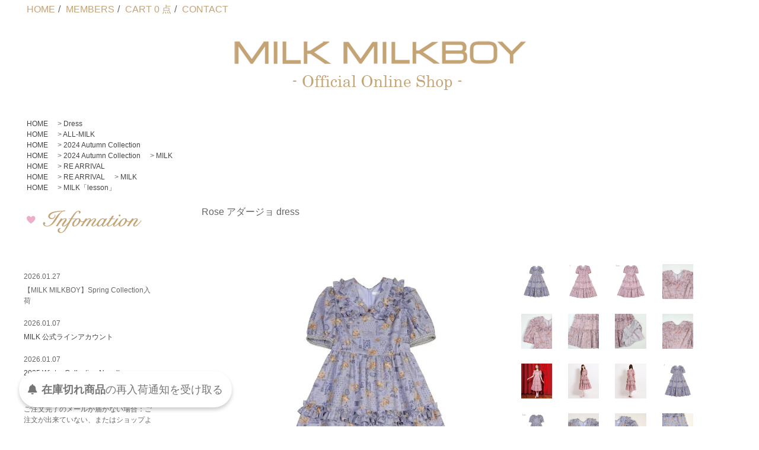

--- FILE ---
content_type: text/html; charset=EUC-JP
request_url: https://shop.milk-inc.com/?pid=181407202
body_size: 16726
content:
<!DOCTYPE html PUBLIC "-//W3C//DTD XHTML 1.0 Transitional//EN" "http://www.w3.org/TR/xhtml1/DTD/xhtml1-transitional.dtd">
<html xmlns:og="http://ogp.me/ns#" xmlns:fb="http://www.facebook.com/2008/fbml" xmlns:mixi="http://mixi-platform.com/ns#" xmlns="http://www.w3.org/1999/xhtml" xml:lang="ja" lang="ja" dir="ltr">
<head>
<meta http-equiv="content-type" content="text/html; charset=euc-jp" />
<meta http-equiv="X-UA-Compatible" content="IE=edge,chrome=1" />
<title>Rose アダージョ dress - MILK MILKBOY OFFICIAL ONLINE SHOP | milk inc.</title>
<meta name="Keywords" content="Rose アダージョ dress,MILK,MILKBOY,LAND by MILKBOY,ミルク,ミルクボーイ,ランドバイミルクボーイ,オンラインショップ,ファッション,通販,通信販売,原宿系,ファッション,かわいい,病かわいい,ユニセックス,カップルコーデ,黒,ピンク,サブカル,服,地雷系,ストリート系,韓国系,ストリート系コーデ,ストリート系ユニセックス,原宿系ストリート,ゴスロリ,ゴシックロリータ,ロリィタ,ミリタリーロリータ,チャイナロリータ,クラシカルロリータ,クラロリ,カジュアルロリータ,甘ロリ,姫ロリ,デコロリ,黒ロリ,ロリータコーデ,ロリータ普段着,カジュアルロリータ,ロリータ初心者,ロリータヘアアクセ,ヘッドドレス付け方,ロリータ,ディズニーロリータ,大人ロリータ,harajukufashion,kawaiifashion,J-Goth,lolitafashion,lolitacoord,oldschoollolita,gothfashion,gothicfashion,gothgirl,gothiclolita,gothiclolitafashion,日本品牌,時尚,時裝,潮牌,穿搭,女生穿搭,男生穿,街頭服飾,日系穿搭,三姐妹" />
<meta name="Description" content="MILK inc. オンラインショップ｜「MILK(ミルク)」 「MILKBOY(ミルクボーイ)」を取り扱うブランド公式通販サイトです " />
<meta name="Author" content="" />
<meta name="Copyright" content="MILK inc." />
<meta http-equiv="content-style-type" content="text/css" />
<meta http-equiv="content-script-type" content="text/javascript" />
<link rel="stylesheet" href="https://shop.milk-inc.com/css/framework/colormekit.css" type="text/css" />
<link rel="stylesheet" href="https://shop.milk-inc.com/css/framework/colormekit-responsive.css" type="text/css" />
<link rel="stylesheet" href="https://img02.shop-pro.jp/PA01120/933/css/22/index.css?cmsp_timestamp=20250512142737" type="text/css" />

<link rel="alternate" type="application/rss+xml" title="rss" href="https://shop.milk-inc.com/?mode=rss" />
<link rel="shortcut icon" href="https://img02.shop-pro.jp/PA01120/933/favicon.ico?cmsp_timestamp=20260106173833" />
<script type="text/javascript" src="//ajax.googleapis.com/ajax/libs/jquery/1.11.0/jquery.min.js" ></script>
<meta property="og:title" content="Rose アダージョ dress - MILK MILKBOY OFFICIAL ONLINE SHOP | milk inc." />
<meta property="og:description" content="MILK inc. オンラインショップ｜「MILK(ミルク)」 「MILKBOY(ミルクボーイ)」を取り扱うブランド公式通販サイトです " />
<meta property="og:url" content="https://shop.milk-inc.com?pid=181407202" />
<meta property="og:site_name" content="MILK MILKBOY OFFICIAL ONLINE SHOP | milk inc." />
<meta property="og:image" content="https://img02.shop-pro.jp/PA01120/933/product/181407202.jpg?cmsp_timestamp=20241230144004"/>
<meta name="facebook-domain-verification" content="6a9vas7g91o4ak1ljjxxkjh4y96dni" />
<script>
  var Colorme = {"page":"product","shop":{"account_id":"PA01120933","title":"MILK MILKBOY OFFICIAL ONLINE SHOP | milk inc."},"basket":{"total_price":0,"items":[]},"customer":{"id":null},"inventory_control":"option","product":{"shop_uid":"PA01120933","id":181407202,"name":"Rose \u30a2\u30c0\u30fc\u30b8\u30e7 dress","model_number":"10243103","stock_num":0,"sales_price":28500,"sales_price_including_tax":31350,"variants":[{"id":1,"option1_value":"A.\u30f4\u30a3\u30f3\u30c6\u30fc\u30b8\u30ed\u30fc\u30ba","option2_value":"","title":"A.\u30f4\u30a3\u30f3\u30c6\u30fc\u30b8\u30ed\u30fc\u30ba","model_number":"10243103-A","stock_num":0,"option_price":28500,"option_price_including_tax":31350,"option_members_price":28500,"option_members_price_including_tax":31350},{"id":2,"option1_value":"B.\u30e9\u30a4\u30e9\u30c3\u30af\u30ed\u30fc\u30ba","option2_value":"","title":"B.\u30e9\u30a4\u30e9\u30c3\u30af\u30ed\u30fc\u30ba","model_number":"10243103-B","stock_num":0,"option_price":28500,"option_price_including_tax":31350,"option_members_price":28500,"option_members_price_including_tax":31350}],"category":{"id_big":892972,"id_small":0},"groups":[{"id":153538},{"id":2972957},{"id":2972958},{"id":2358673},{"id":2361876},{"id":3008674}],"members_price":28500,"members_price_including_tax":31350}};

  (function() {
    function insertScriptTags() {
      var scriptTagDetails = [{"src":"https:\/\/back-in-stock-assets.colorme.app\/widget.js","integrity":null},{"src":"https:\/\/tag-manager-assets.colorme.app\/script_tag\/shops\/PA01120933\/delivery_tags\/shop.js","integrity":"sha384-jSzed3N+C6QSfGm5em\/5sqXihxyJr+PCEEye4bzXNkDs8OJjYH64dd0GgrS9ja+9"}];
      var entry = document.getElementsByTagName('script')[0];

      scriptTagDetails.forEach(function(tagDetail) {
        var script = document.createElement('script');

        script.type = 'text/javascript';
        script.src = tagDetail.src;
        script.async = true;

        if( tagDetail.integrity ) {
          script.integrity = tagDetail.integrity;
          script.setAttribute('crossorigin', 'anonymous');
        }

        entry.parentNode.insertBefore(script, entry);
      })
    }

    window.addEventListener('load', insertScriptTags, false);
  })();
</script>

<script async src="https://www.googletagmanager.com/gtag/js?id=G-102ZMB3RWE"></script>
<script>
  window.dataLayer = window.dataLayer || [];
  function gtag(){dataLayer.push(arguments);}
  gtag('js', new Date());
  
      gtag('config', 'G-102ZMB3RWE', (function() {
      var config = {};
      if (Colorme && Colorme.customer && Colorme.customer.id != null) {
        config.user_id = Colorme.customer.id;
      }
      return config;
    })());
  
  </script><script type="text/javascript">
  document.addEventListener("DOMContentLoaded", function() {
    gtag("event", "view_item", {
      currency: "JPY",
      value: Colorme.product.sales_price_including_tax,
      items: [
        {
          item_id: Colorme.product.id,
          item_name: Colorme.product.name
        }
      ]
    });
  });
</script><script async src="https://zen.one/analytics.js"></script>
</head>
<body>
<meta name="colorme-acc-payload" content="?st=1&pt=10029&ut=181407202&at=PA01120933&v=20260202054813&re=&cn=aa7733780a3b2257f6c1e89a99d114f6" width="1" height="1" alt="" /><script>!function(){"use strict";Array.prototype.slice.call(document.getElementsByTagName("script")).filter((function(t){return t.src&&t.src.match(new RegExp("dist/acc-track.js$"))})).forEach((function(t){return document.body.removeChild(t)})),function t(c){var r=arguments.length>1&&void 0!==arguments[1]?arguments[1]:0;if(!(r>=c.length)){var e=document.createElement("script");e.onerror=function(){return t(c,r+1)},e.src="https://"+c[r]+"/dist/acc-track.js?rev=3",document.body.appendChild(e)}}(["acclog001.shop-pro.jp","acclog002.shop-pro.jp"])}();</script><link rel="stylesheet" href="https://img.shop-pro.jp/tmpl_js/81/font-awesome/css/font-awesome.min.css">
<script src="https://img.shop-pro.jp/tmpl_js/81/smoothscroll.js"></script>
<script src="https://img.shop-pro.jp/tmpl_js/81/jquery.ah-placeholder.js"></script>
<script src="https://img.shop-pro.jp/tmpl_js/81/utility.index.js"></script>

  <div id="wrapper" class="wrapper wrapper-">
	
	
		
  <div id="header" class="clearfix">
    <ul class="header-tools">
      <li class="container txt-16">
			  <a href="./">HOME</a>/
        <a href="https://shop.milk-inc.com/?mode=myaccount">MEMBERS</a>/
                                                                                    <a href="https://shop.milk-inc.com/cart/proxy/basket?shop_id=PA01120933&shop_domain=shop.milk-inc.com">CART&nbsp;0&nbsp;点</a>/
				<a href="https://milk-inc.shop-pro.jp/customer/inquiries/new">CONTACT</a>
      </li>
    </ul>
	
	
      <h1 class="logo">
      <a href="./"><img src="https://img02.shop-pro.jp/PA01120/933/PA01120933.gif?cmsp_timestamp=20260106173833" alt="MILK MILKBOY OFFICIAL ONLINE SHOP | milk inc." /></a>
    </h1>
   　   </div>
	
	


	
	
  <div id="main" class="main_section
		main_section--product	main_section--product container">
		
	 	
    	
        <div class="section__block breadcrumb__section">
      <ul class="breadcrumb-list inline txt-12">
        <li class="breadcrumb-list__unit"><a href="./">HOME</a></li>
                  <li class="breadcrumb-list__unit">&nbsp;&gt;&nbsp;<a href="?mode=cate&cbid=892972&csid=0">Dress</a></li>
                                    <ul class="breadcrumb-list inline txt-12">
        <li class="breadcrumb-list__unit"><a href="./">HOME</a></li>
                                <li class="breadcrumb-list__unit">&nbsp;&gt;&nbsp;<a href="https://shop.milk-inc.com/?mode=grp&gid=153538">ALL-MILK</a></li>
                    </ul>
                <ul class="breadcrumb-list inline txt-12">
        <li class="breadcrumb-list__unit"><a href="./">HOME</a></li>
                                <li class="breadcrumb-list__unit">&nbsp;&gt;&nbsp;<a href="https://shop.milk-inc.com/?mode=grp&gid=2972957">2024 Autumn Collection</a></li>
                    </ul>
                <ul class="breadcrumb-list inline txt-12">
        <li class="breadcrumb-list__unit"><a href="./">HOME</a></li>
                                <li class="breadcrumb-list__unit">&nbsp;&gt;&nbsp;<a href="https://shop.milk-inc.com/?mode=grp&gid=2972957">2024 Autumn Collection</a></li>
                                      <li class="breadcrumb-list__unit">&nbsp;&gt;&nbsp;<a href="https://shop.milk-inc.com/?mode=grp&gid=2972958">MILK</a></li>
                    </ul>
                <ul class="breadcrumb-list inline txt-12">
        <li class="breadcrumb-list__unit"><a href="./">HOME</a></li>
                                <li class="breadcrumb-list__unit">&nbsp;&gt;&nbsp;<a href="https://shop.milk-inc.com/?mode=grp&gid=2358673">RE ARRIVAL</a></li>
                    </ul>
                <ul class="breadcrumb-list inline txt-12">
        <li class="breadcrumb-list__unit"><a href="./">HOME</a></li>
                                <li class="breadcrumb-list__unit">&nbsp;&gt;&nbsp;<a href="https://shop.milk-inc.com/?mode=grp&gid=2358673">RE ARRIVAL</a></li>
                                      <li class="breadcrumb-list__unit">&nbsp;&gt;&nbsp;<a href="https://shop.milk-inc.com/?mode=grp&gid=2361876">MILK</a></li>
                    </ul>
                <ul class="breadcrumb-list inline txt-12">
        <li class="breadcrumb-list__unit"><a href="./">HOME</a></li>
                                <li class="breadcrumb-list__unit">&nbsp;&gt;&nbsp;<a href="https://shop.milk-inc.com/?mode=grp&gid=3008674">MILK「lesson」</a></li>
                    </ul>
                </ul>
    </div>
    		
	
    <div class="clearfix mar-b--60 container">
      <div id="sidebar" class="sidebar__section">
	
      <div class="section__block info__section">
      <h2 class="section__title-h2 info"><img src="https://img02.shop-pro.jp/PA01120/933/etc/heart_small_pink.gif?cmsp_timestamp=20190704141648" width="24" height="50"><img src="https://img02.shop-pro.jp/PA01120/933/etc/information.gif?cmsp_timestamp=20190626143627" width="180" height="50"></h2>
        <div class="info txt-12">
                    <ul class="info-list">
                      <li class="info-list__unit">
              <span class="info-list__date">2026.01.27</span>
                              【MILK MILKBOY】Spring Collection入荷
                          </li>
                        <li class="info-list__unit">
              <span class="info-list__date">2026.01.07</span>
                              <a href="https://lin.ee/spwdmXu" class="info-list__link">MILK 公式ラインアカウント</a>
                          </li>
                        <li class="info-list__unit">
              <span class="info-list__date">2026.01.07</span>
                              <a href="https://shop.milk-inc.com/apps/note/?p=634" class="info-list__link">2025 Winter Collection Novelty</a>
                          </li>
                        <li class="info-list__unit">
              <span class="info-list__date">2026.01.05</span>
                              ご注文完了のメールが届かない場合：ご注文が出来ていない、またはショップよりメールが送れない可能性がございます。メールアドレスの確認及び「online@milk-web.net」を受信可能に設定の上、お問い合わせフォームよりお問い合わせください。
                          </li>
                      </ul>
                      
        </div>
      </div>
    				
	
                      <div class="section__block menu__section">
              <h2 class="section__title-h2"><img src="https://img02.shop-pro.jp/PA01120/933/etc/heart_small_pink.gif?cmsp_timestamp=20190704141648" width="24" height="50"><img src= "https://img02.shop-pro.jp/PA01120/933/etc/category.gif?cmsp_timestamp=20190626150522" width="140" height="50"></h2>
              <ul class="menu-list category-list">
                          <li class="category-list__unit">
                  <a href="https://shop.milk-inc.com/?mode=cate&cbid=2625939&csid=0" class="menu-list__link">
                    <span class="menu-list__text">Sale</span>
                    <span class="menu-list__icon">
                      <i class="fa fa-angle-right"></i>
                    </span>
                  </a>
                </li>
                                        <li class="category-list__unit">
                  <a href="https://shop.milk-inc.com/?mode=cate&cbid=2449782&csid=0" class="menu-list__link">
                    <span class="menu-list__text">Outer 〔Coat / Jacket〕</span>
                    <span class="menu-list__icon">
                      <i class="fa fa-angle-right"></i>
                    </span>
                  </a>
                </li>
                                        <li class="category-list__unit">
                  <a href="https://shop.milk-inc.com/?mode=cate&cbid=892972&csid=0" class="menu-list__link">
                    <span class="menu-list__text">Dress</span>
                    <span class="menu-list__icon">
                      <i class="fa fa-angle-right"></i>
                    </span>
                  </a>
                </li>
                                        <li class="category-list__unit">
                  <a href="https://shop.milk-inc.com/?mode=cate&cbid=2841900&csid=0" class="menu-list__link">
                    <span class="menu-list__text">Shirt</span>
                    <span class="menu-list__icon">
                      <i class="fa fa-angle-right"></i>
                    </span>
                  </a>
                </li>
                                        <li class="category-list__unit">
                  <a href="https://shop.milk-inc.com/?mode=cate&cbid=2841903&csid=0" class="menu-list__link">
                    <span class="menu-list__text">Blouse</span>
                    <span class="menu-list__icon">
                      <i class="fa fa-angle-right"></i>
                    </span>
                  </a>
                </li>
                                        <li class="category-list__unit">
                  <a href="https://shop.milk-inc.com/?mode=cate&cbid=2841899&csid=0" class="menu-list__link">
                    <span class="menu-list__text">T-shirt</span>
                    <span class="menu-list__icon">
                      <i class="fa fa-angle-right"></i>
                    </span>
                  </a>
                </li>
                                        <li class="category-list__unit">
                  <a href="https://shop.milk-inc.com/?mode=cate&cbid=2841904&csid=0" class="menu-list__link">
                    <span class="menu-list__text">Hoodie / Sweat</span>
                    <span class="menu-list__icon">
                      <i class="fa fa-angle-right"></i>
                    </span>
                  </a>
                </li>
                                        <li class="category-list__unit">
                  <a href="https://shop.milk-inc.com/?mode=cate&cbid=2841902&csid=0" class="menu-list__link">
                    <span class="menu-list__text">Bottoms</span>
                    <span class="menu-list__icon">
                      <i class="fa fa-angle-right"></i>
                    </span>
                  </a>
                </li>
                                        <li class="category-list__unit">
                  <a href="https://shop.milk-inc.com/?mode=cate&cbid=892974&csid=0" class="menu-list__link">
                    <span class="menu-list__text">Knit / Cardigan</span>
                    <span class="menu-list__icon">
                      <i class="fa fa-angle-right"></i>
                    </span>
                  </a>
                </li>
                                        <li class="category-list__unit">
                  <a href="https://shop.milk-inc.com/?mode=cate&cbid=2841905&csid=0" class="menu-list__link">
                    <span class="menu-list__text">Accessory</span>
                    <span class="menu-list__icon">
                      <i class="fa fa-angle-right"></i>
                    </span>
                  </a>
                </li>
                                        <li class="category-list__unit">
                  <a href="https://shop.milk-inc.com/?mode=cate&cbid=2809228&csid=0" class="menu-list__link">
                    <span class="menu-list__text">Bag</span>
                    <span class="menu-list__icon">
                      <i class="fa fa-angle-right"></i>
                    </span>
                  </a>
                </li>
                                        <li class="category-list__unit">
                  <a href="https://shop.milk-inc.com/?mode=cate&cbid=2972294&csid=0" class="menu-list__link">
                    <span class="menu-list__text">Shoes</span>
                    <span class="menu-list__icon">
                      <i class="fa fa-angle-right"></i>
                    </span>
                  </a>
                </li>
                        </ul>
            </div>
                  
  
                              <div class="section__block menu__section">
              <h2 class="section__title-h2"><img src="https://img02.shop-pro.jp/PA01120/933/etc/heart_small_pink.gif?cmsp_timestamp=20190704141648" width="24" height="50"><img src= "https://img02.shop-pro.jp/PA01120/933/etc/group.gif?cmsp_timestamp=20190626150646" width="104" height="50"></h2>
              <ul class="menu-list">
                          <li class="category-list__unit">
                  <a href="https://shop.milk-inc.com/?mode=grp&gid=2410882" class="menu-list__link">
                    <span class="menu-list__text">SALE</span>
                    <span class="menu-list__icon">
                      <i class="fa fa-angle-right"></i>
                    </span>
                  </a>
                </li>
                                            <li class="category-list__unit">
                  <a href="https://shop.milk-inc.com/?mode=grp&gid=153538" class="menu-list__link">
                    <span class="menu-list__text">ALL-MILK</span>
                    <span class="menu-list__icon">
                      <i class="fa fa-angle-right"></i>
                    </span>
                  </a>
                </li>
                                            <li class="category-list__unit">
                  <a href="https://shop.milk-inc.com/?mode=grp&gid=153541" class="menu-list__link">
                    <span class="menu-list__text">ALL-MILKBOY</span>
                    <span class="menu-list__icon">
                      <i class="fa fa-angle-right"></i>
                    </span>
                  </a>
                </li>
                                            <li class="category-list__unit">
                  <a href="https://shop.milk-inc.com/?mode=grp&gid=2127808" class="menu-list__link">
                    <span class="menu-list__text">ALL-LAND by MILKBOY</span>
                    <span class="menu-list__icon">
                      <i class="fa fa-angle-right"></i>
                    </span>
                  </a>
                </li>
                                            <li class="category-list__unit">
                  <a href="https://shop.milk-inc.com/?mode=grp&gid=3133105" class="menu-list__link">
                    <span class="menu-list__text">2026 Spring Collection</span>
                    <span class="menu-list__icon">
                      <i class="fa fa-angle-right"></i>
                    </span>
                  </a>
                </li>
                                            <li class="category-list__unit">
                  <a href="https://shop.milk-inc.com/?mode=grp&gid=3110823" class="menu-list__link">
                    <span class="menu-list__text">2025 Winter Collection </span>
                    <span class="menu-list__icon">
                      <i class="fa fa-angle-right"></i>
                    </span>
                  </a>
                </li>
                                            <li class="category-list__unit">
                  <a href="https://shop.milk-inc.com/?mode=grp&gid=3082407" class="menu-list__link">
                    <span class="menu-list__text">2025 Autumn Collection</span>
                    <span class="menu-list__icon">
                      <i class="fa fa-angle-right"></i>
                    </span>
                  </a>
                </li>
                                            <li class="category-list__unit">
                  <a href="https://shop.milk-inc.com/?mode=grp&gid=3056808" class="menu-list__link">
                    <span class="menu-list__text">2025 Summer Collection</span>
                    <span class="menu-list__icon">
                      <i class="fa fa-angle-right"></i>
                    </span>
                  </a>
                </li>
                                            <li class="category-list__unit">
                  <a href="https://shop.milk-inc.com/?mode=grp&gid=3030255" class="menu-list__link">
                    <span class="menu-list__text">2025 Spring Collection</span>
                    <span class="menu-list__icon">
                      <i class="fa fa-angle-right"></i>
                    </span>
                  </a>
                </li>
                                            <li class="category-list__unit">
                  <a href="https://shop.milk-inc.com/?mode=grp&gid=3003763" class="menu-list__link">
                    <span class="menu-list__text">2024 Winter Collection</span>
                    <span class="menu-list__icon">
                      <i class="fa fa-angle-right"></i>
                    </span>
                  </a>
                </li>
                                            <li class="category-list__unit">
                  <a href="https://shop.milk-inc.com/?mode=grp&gid=2972957" class="menu-list__link">
                    <span class="menu-list__text">2024 Autumn Collection</span>
                    <span class="menu-list__icon">
                      <i class="fa fa-angle-right"></i>
                    </span>
                  </a>
                </li>
                                            <li class="category-list__unit">
                  <a href="https://shop.milk-inc.com/?mode=grp&gid=2358673" class="menu-list__link">
                    <span class="menu-list__text">RE ARRIVAL</span>
                    <span class="menu-list__icon">
                      <i class="fa fa-angle-right"></i>
                    </span>
                  </a>
                </li>
                        </ul>
            </div>
                  				
					
	<div class="search menu__section">
	  <h2><img src="https://img02.shop-pro.jp/PA01120/933/etc/heart_small_pink.gif?cmsp_timestamp=20190704141648" width="24" height="50"><img src="https://img02.shop-pro.jp/PA01120/933/etc/search.gif?cmsp_timestamp=20190704102309" width="117" height="50"></h2>
		  <ul class="menu-list">
				<form action="https://shop.milk-inc.com/" method="GET" class="search">
        <input type="hidden" name="mode" value="srh" />
        <input type="text" name="keyword" placeholder="商品検索" class="header-search__box" />
        </form>
		  </ul>		
	</div>

   				
	<div class="official menu__section">
		<h2 class="section__title-h2"><img src="https://img02.shop-pro.jp/PA01120/933/etc/heart_small_pink.gif?cmsp_timestamp=20190704141648" width="24" height="50"><img src="https://img02.shop-pro.jp/PA01120/933/etc/official_site.gif?cmsp_timestamp=20190704104232" width="174" height="50"></h2>
       <ul class="menu-list mar-t--20 txt-16">
         <li>Official Site</li> 
			     <a href="https://milk-web.net/">MILK</a>&nbsp;/
			     <a href="http://www.milkboy.net/">MILKBOY</a>&nbsp;/
				   <a href="http://landbymilkboy.net/">LAND</a>
		   </ul>
			 <ul class="menu-list mar-t--20 txt-16">
			   <li>X</li>
				   <a href="https://twitter.com/MILK1970">MILK</a>&nbsp;/
				   <a href="https://twitter.com/milkboyharajuku">MILKBOY</a>&nbsp;/
			  	 <a href="https://twitter.com/LAND_BY_MILKBOY">LAND</a>
		   </ul>
					 <ul class="menu-list mar-t--20 txt-16">
			   <li>LINE</li>
				   <a href="https://lin.ee/gxArAxJ">MILK</a>&nbsp;
		   </ul>
	  </div>	
  </div>
			
			
  <div id="contents" class="contents__section">
  <script src="https://img.shop-pro.jp/tmpl_js/81/utility.product.js"></script>

<div class="section_block product_section">
      <h2 class="section__title-h2 product_name">
      Rose アダージョ dress
    </h2>
    <form name="product_form" method="post" action="https://shop.milk-inc.com/cart/proxy/basket/items/add">
      <div class="product__image row">
        <div class="product__image-main col col-lg-7">
                      <img src="https://img02.shop-pro.jp/PA01120/933/product/181407202.jpg?cmsp_timestamp=20241230144004" class="image__main" alt="" />
                  </div>
                  <div class="product__image-thumb col col-lg-5">
            <ul class="row">
                              <li class="col col-lg-3">
                  <img src="https://img02.shop-pro.jp/PA01120/933/product/181407202.jpg?cmsp_timestamp=20241230144004" class="image__thumb" />
                </li>
                                                              <li class="col col-lg-3">
                    <img src="https://img02.shop-pro.jp/PA01120/933/product/181407202_o1.jpg?cmsp_timestamp=20240620092652" class="image__thumb" />
                  </li>
                                                                <li class="col col-lg-3">
                    <img src="https://img02.shop-pro.jp/PA01120/933/product/181407202_o2.jpg?cmsp_timestamp=20240620092652" class="image__thumb" />
                  </li>
                                                                <li class="col col-lg-3">
                    <img src="https://img02.shop-pro.jp/PA01120/933/product/181407202_o3.jpg?cmsp_timestamp=20240620092652" class="image__thumb" />
                  </li>
                                                                <li class="col col-lg-3">
                    <img src="https://img02.shop-pro.jp/PA01120/933/product/181407202_o4.jpg?cmsp_timestamp=20240620092652" class="image__thumb" />
                  </li>
                                                                <li class="col col-lg-3">
                    <img src="https://img02.shop-pro.jp/PA01120/933/product/181407202_o5.jpg?cmsp_timestamp=20240620092652" class="image__thumb" />
                  </li>
                                                                <li class="col col-lg-3">
                    <img src="https://img02.shop-pro.jp/PA01120/933/product/181407202_o6.jpg?cmsp_timestamp=20240620092652" class="image__thumb" />
                  </li>
                                                                <li class="col col-lg-3">
                    <img src="https://img02.shop-pro.jp/PA01120/933/product/181407202_o7.jpg?cmsp_timestamp=20240620092652" class="image__thumb" />
                  </li>
                                                                <li class="col col-lg-3">
                    <img src="https://img02.shop-pro.jp/PA01120/933/product/181407202_o8.jpg?cmsp_timestamp=20240620092652" class="image__thumb" />
                  </li>
                                                                <li class="col col-lg-3">
                    <img src="https://img02.shop-pro.jp/PA01120/933/product/181407202_o9.jpg?cmsp_timestamp=20240812154107" class="image__thumb" />
                  </li>
                                                                <li class="col col-lg-3">
                    <img src="https://img02.shop-pro.jp/PA01120/933/product/181407202_o10.jpg?cmsp_timestamp=20240812154107" class="image__thumb" />
                  </li>
                                                                <li class="col col-lg-3">
                    <img src="https://img02.shop-pro.jp/PA01120/933/product/181407202_o11.jpg?cmsp_timestamp=20240812154107" class="image__thumb" />
                  </li>
                                                                <li class="col col-lg-3">
                    <img src="https://img02.shop-pro.jp/PA01120/933/product/181407202_o12.jpg?cmsp_timestamp=20240812154107" class="image__thumb" />
                  </li>
                                                                <li class="col col-lg-3">
                    <img src="https://img02.shop-pro.jp/PA01120/933/product/181407202_o13.jpg?cmsp_timestamp=20240812154107" class="image__thumb" />
                  </li>
                                                                <li class="col col-lg-3">
                    <img src="https://img02.shop-pro.jp/PA01120/933/product/181407202_o14.jpg?cmsp_timestamp=20240812154107" class="image__thumb" />
                  </li>
                                                                <li class="col col-lg-3">
                    <img src="https://img02.shop-pro.jp/PA01120/933/product/181407202_o15.jpg?cmsp_timestamp=20240812154107" class="image__thumb" />
                  </li>
                                                                <li class="col col-lg-3">
                    <img src="https://img02.shop-pro.jp/PA01120/933/product/181407202_o16.jpg?cmsp_timestamp=20240812154107" class="image__thumb" />
                  </li>
                                                                <li class="col col-lg-3">
                    <img src="https://img02.shop-pro.jp/PA01120/933/product/181407202_o17.jpg?cmsp_timestamp=20240812154107" class="image__thumb" />
                  </li>
                                                                                                                                                                                                                                                                                                                                                                                                                                                                                                                                                                                                                                                                                                                                                                                                                                                                                                                                                                                                                                          </ul>
          </div>
              </div>
      <div class="product__guide row">
        <div class="product__prices col col-lg-7">
          <p class="product__price-part">
            						
            
						
												<span class="product__price">31,350円(税込)</span>
                                   </p>

          					
					                      <p class="product__stock-str">在庫状況&nbsp;SOLD OUT</p>
                  </div>
        <div class="product__info col col-lg-5">
          <ul class="product__social-list unstyled mar-b--20">

          </ul>
                  </div>
      </div>
              <div class="product__order">
                    
            <div class="option row">
                              <div id="prd-opt-table" class="option-table">
                  <table id="option_tbl"><tr class="stock_head"><th class="cell_1">A.ヴィンテージローズ</th><th class="cell_1">B.ライラックローズ</th></tr><tr><td class="cell_2"><span class="table_price">31,350円(税込)</span><br /><span class="stock_zero">SOLD OUT</span></td><td class="cell_2"><span class="table_price">31,350円(税込)</span><br /><span class="stock_zero">SOLD OUT</span></td></tr></table>
                </div>
                          </div>
          
                              
            <div class="order row">
              <dl class="init-list col col-lg-4">
                <dt class="init-list__name">
                  購入数
                </dt>
                <dd class="init-list__detail">
                                      <input type="text" name="product_num" value="1" class="init-list__detail-num" disabled="disabled" />
                                  </dd>
              </dl>
              <ul class="order-btn-list row col col-lg-8 unstyled">
                                  <li class="order-btn-list__unit">
                    <input class="btn btn-tertiary btn__soldout btn-block txt-14" type="button" value="売り切れ" disabled="disabled" />
                  </li>
                                <li class="stock_error hide txt-12 col col-lg-12"></li>
              </ul>
            </div>
          
          <ul class="related-list unstyled">
            
                      
          <a href="https://apay-up-banner.com?merchantId=41070500&banner=01_Amazon_Pay_BBP_728x90.png&locale=ja_JP&utm_source=41070500" target="_blank">		<img src="https://apay-up-banner.com/banner/01_Amazon_Pay_BBP_728x90.png?merchantId=41070500&locale=ja_JP&width=728&height=90&utm_source=41070500"></a><br>
          
	  		             
             <script src="https://www.fromjapanlimited.com/js/banner/fromjapan_bn.js"></script>
             <script type="text/javascript">
var _fj_bnParam = {'merchant':'GM-942-82325454','bnType':'5','domain':'www.fromjapanlimited.com'
 };try{_fj_bnDrow();}catch(err){}
             </script> 
      　　 
            <li class="related-list__unit"><a href="https://shop.milk-inc.com/?mode=sk#cancel">返品について</a></li>&nbsp;|&nbsp;
            <li class="related-list__unit"><a href="https://shop.milk-inc.com/?mode=sk#info">特定商取引法に基づく表記</a></li>
          </ul>
        </div>
      		      <input type="hidden" name="user_hash" value="c31733cb26f26d307ada11c16f572a76"><input type="hidden" name="members_hash" value="c31733cb26f26d307ada11c16f572a76"><input type="hidden" name="shop_id" value="PA01120933"><input type="hidden" name="product_id" value="181407202"><input type="hidden" name="members_id" value=""><input type="hidden" name="back_url" value="https://shop.milk-inc.com/?pid=181407202"><input type="hidden" name="reference_token" value="d07e98438b4d43bbaa62ce55607ebe71"><input type="hidden" name="shop_domain" value="shop.milk-inc.com">
    </form>
          <div class="product__explain">
				         
                        <div class="taglist">
                                                      <a href="https://shop.milk-inc.com/?mode=grp&gid=153538" class="button button--tag button--line">ALL-MILK</a>
                                                                        <a href="https://shop.milk-inc.com/?mode=grp&gid=2972957" class="button button--tag button--line">2024 Autumn Collection</a>
                                                                        <a href="https://shop.milk-inc.com/?mode=grp&gid=2972957" class="button button--tag button--line">2024 Autumn Collection</a>
                                      <a href="https://shop.milk-inc.com/?mode=grp&gid=2972958" class="button button--tag button--line">MILK</a>
                                                                        <a href="https://shop.milk-inc.com/?mode=grp&gid=2358673" class="button button--tag button--line">RE ARRIVAL</a>
                                                                        <a href="https://shop.milk-inc.com/?mode=grp&gid=2358673" class="button button--tag button--line">RE ARRIVAL</a>
                                      <a href="https://shop.milk-inc.com/?mode=grp&gid=2361876" class="button button--tag button--line">MILK</a>
                                                                        <a href="https://shop.milk-inc.com/?mode=grp&gid=3008674" class="button button--tag button--line">MILK「lesson」</a>
                                                </div>
            				
        <strong>DETAIL</strong><br />
<div style="background: #f5f5f5; border: #f5f5f5 solid 2px; font-size: 100%; padding: 5px;">material<br>　綿 100%<br>size<br>　身幅 43 / 着丈 114 cm<br>color<br>　A.ヴィンテージローズ / B.ライラックローズ</div><br><img src="https://img02.shop-pro.jp/PA01120/933/etc_base64/z8IxMDI0MzEwM18wMQ.jpg?cmsp_timestamp=20240620092536" alt=""><br><br>アンティークなカードやブックのレタリングに、ローズを絡ませたビクトリアン柄のドレス<br><br><img src="https://img02.shop-pro.jp/PA01120/933/etc_base64/z8IxMDI0MzEwM18wMg.jpg?cmsp_timestamp=20240717090106" alt=""><br><br>ボリュームも長さもたっぷりとロマンティックなシルエットが魅力<br><br>
				      </div>
	               品番： <span class="product__model">
          10243103<br>
       <br>※商品画像はお使いのモニター設定等により色味が異なる場合がございます。
       <br>※サイズはサンプルで計測しており1-3cm前後の誤差が生じる場合がございます。
       <br>※カート追加時に表示されるサムネイル画像は固定されております。
       <br>　ご注文時は<strong>アルファベット</strong>と<strong>カラー名</strong>をご確認ください。
        </span>
                <ul class="product__related-list unstyled mar-b--20">
            <li class="product__related-list__unit">
              </li>
						<br>
            <li class="product__related-list__unit">
              <a href="https://milk-inc.shop-pro.jp/customer/products/181407202/inquiries/new" class="product__related-list__link">
                <i class="fa fa-angle-left"></i>
														
                <span>この商品について問い合わせる</span>
              </a><br>
				            </li>
						  <div class="line-it-button" data-lang="ja" data-type="share-a" data-ver="3"
                         data-color="default" data-size="small" data-count="false" style="display: none;"></div>
                       <script src="https://www.line-website.com/social-plugins/js/thirdparty/loader.min.js" async="async" defer="defer"></script>
              <a href="https://twitter.com/share" class="twitter-share-button" data-url="https://shop.milk-inc.com/?pid=181407202" data-text="" data-lang="ja" >ツイート</a>
<script charset="utf-8">!function(d,s,id){var js,fjs=d.getElementsByTagName(s)[0],p=/^http:/.test(d.location)?'http':'https';if(!d.getElementById(id)){js=d.createElement(s);js.id=id;js.src=p+'://platform.twitter.com/widgets.js';fjs.parentNode.insertBefore(js,fjs);}}(document, 'script', 'twitter-wjs');</script>
       
  </div>
  <div class="section__block together__section">
    <h2 class="section__title-h2">あなたにおすすめの商品</h2>
    <ul class="product-list together-list">
              <li class="product-list__unit product-list__unit-lg">
          <a href="?pid=179378257" class="product-list__link">
                          <img src="https://img02.shop-pro.jp/PA01120/933/product/179378257_th.jpg?cmsp_timestamp=20240321195553" alt="Drink me dress" class="product-list__image" />
                      </a>
          <a href="?pid=179378257" class="product-list__name product-list__text txt-14">
            Drink me dress
          </a>
                      <p class="product-list__expl product-list__text txt-12">
              MILK
            </p>
                    <p class="product-list__prices">
						
            <span class="product-list__price product-list__text">                42,460円(税込)
														   </span>
          </p>
        </li>
              <li class="product-list__unit product-list__unit-lg">
          <a href="?pid=179378280" class="product-list__link">
                          <img src="https://img02.shop-pro.jp/PA01120/933/product/179378280_th.jpg?cmsp_timestamp=20250511152608" alt="フリル fizz SK" class="product-list__image" />
                      </a>
          <a href="?pid=179378280" class="product-list__name product-list__text txt-14">
            フリル fizz SK
          </a>
                      <p class="product-list__expl product-list__text txt-12">
              MILK
            </p>
                    <p class="product-list__prices">
						
            <span class="product-list__price product-list__text">                <s>24,200円(税込)</s><br><span style="color:#FF0000">14,520円(税込)</span>						   </span>
          </p>
        </li>
          </ul>
  </div>
  <div class="section__block recommend__section">
    <h2 class="section__title-h2">おすすめ商品</h2>
    <ul class="product-list recommend-list">
              <li class="product-list__unit product-list__unit-md">
          <a href="?pid=189270020" class="product-list__link">
                          <img src="https://img02.shop-pro.jp/PA01120/933/product/189270020_th.jpg?cmsp_timestamp=20260126215839" alt="STARRY オーバー TOPS" class="product-list__image" />
                      </a>
          <a href="?pid=189270020" class="product-list__name product-list__text txt-12">
            STARRY オーバー TOPS
          </a>
                      <p class="product-list__expl product-list__text txt-12">
                          </p>
                    <p class="product-list__prices txt-12">
                                        <span class="product-list__price product-list__text">
                21,780円(税込)
              </span>
                                    </p>
        </li>
              <li class="product-list__unit product-list__unit-md">
          <a href="?pid=189270019" class="product-list__link">
                          <img src="https://img02.shop-pro.jp/PA01120/933/product/189270019_th.jpg?cmsp_timestamp=20260126215544" alt="キャミソール ジャンスカ" class="product-list__image" />
                      </a>
          <a href="?pid=189270019" class="product-list__name product-list__text txt-12">
            キャミソール ジャンスカ
          </a>
                      <p class="product-list__expl product-list__text txt-12">
                          </p>
                    <p class="product-list__prices txt-12">
                                        <span class="product-list__price product-list__text">
                24,750円(税込)
              </span>
                                    </p>
        </li>
              <li class="product-list__unit product-list__unit-md">
          <a href="?pid=189270018" class="product-list__link">
                          <img src="https://img02.shop-pro.jp/PA01120/933/product/189270018_th.jpg?cmsp_timestamp=20260126215337" alt="MILK ハート ブラウス" class="product-list__image" />
                      </a>
          <a href="?pid=189270018" class="product-list__name product-list__text txt-12">
            MILK ハート ブラウス
          </a>
                      <p class="product-list__expl product-list__text txt-12">
                          </p>
                    <p class="product-list__prices txt-12">
                                        <span class="product-list__price product-list__text">
                19,580円(税込)
              </span>
                                    </p>
        </li>
              <li class="product-list__unit product-list__unit-md">
          <a href="?pid=189270021" class="product-list__link">
                          <img src="https://img02.shop-pro.jp/PA01120/933/product/189270021_th.jpg?cmsp_timestamp=20260118211805" alt="CAT スカジャン" class="product-list__image" />
                      </a>
          <a href="?pid=189270021" class="product-list__name product-list__text txt-12">
            CAT スカジャン
          </a>
                      <p class="product-list__expl product-list__text txt-12">
                          </p>
                    <p class="product-list__prices txt-12">
                                        <span class="product-list__price product-list__text">
                54,120円(税込)
              </span>
                                    </p>
        </li>
              <li class="product-list__unit product-list__unit-md">
          <a href="?pid=189270022" class="product-list__link">
                          <img src="https://img02.shop-pro.jp/PA01120/933/product/189270022_th.jpg?cmsp_timestamp=20260126220215" alt="PIN STRIPE SHIRTS" class="product-list__image" />
                      </a>
          <a href="?pid=189270022" class="product-list__name product-list__text txt-12">
            PIN STRIPE SHIRTS
          </a>
                      <p class="product-list__expl product-list__text txt-12">
                          </p>
                    <p class="product-list__prices txt-12">
                                        <span class="product-list__price product-list__text">
                26,400円(税込)
              </span>
                                    </p>
        </li>
              <li class="product-list__unit product-list__unit-md">
          <a href="?pid=189270023" class="product-list__link">
                          <img src="https://img02.shop-pro.jp/PA01120/933/product/189270023_th.jpg?cmsp_timestamp=20260118212603" alt="BRIT LONG TEE" class="product-list__image" />
                      </a>
          <a href="?pid=189270023" class="product-list__name product-list__text txt-12">
            BRIT LONG TEE
          </a>
                      <p class="product-list__expl product-list__text txt-12">
                          </p>
                    <p class="product-list__prices txt-12">
                                        <span class="product-list__price product-list__text">
                15,950円(税込)
              </span>
                                    </p>
        </li>
              <li class="product-list__unit product-list__unit-md">
          <a href="?pid=189270010" class="product-list__link">
                          <img src="https://img02.shop-pro.jp/PA01120/933/product/189270010_th.jpg?cmsp_timestamp=20260118212307" alt="BELTED PANTS" class="product-list__image" />
                      </a>
          <a href="?pid=189270010" class="product-list__name product-list__text txt-12">
            BELTED PANTS
          </a>
                      <p class="product-list__expl product-list__text txt-12">
                          </p>
                    <p class="product-list__prices txt-12">
                                        <span class="product-list__price product-list__text">
                33,000円(税込)
              </span>
                                    </p>
        </li>
              <li class="product-list__unit product-list__unit-md">
          <a href="?pid=189270017" class="product-list__link">
                          <img src="https://img02.shop-pro.jp/PA01120/933/product/189270017_th.jpg?cmsp_timestamp=20251109000159" alt="スペシャル ハート BAG" class="product-list__image" />
                      </a>
          <a href="?pid=189270017" class="product-list__name product-list__text txt-12">
            スペシャル ハート BAG
          </a>
                      <p class="product-list__expl product-list__text txt-12">
                          </p>
                    <p class="product-list__prices txt-12">
                                        <span class="product-list__price product-list__text">
                29,700円(税込)
              </span>
                                    </p>
        </li>
              <li class="product-list__unit product-list__unit-md">
          <a href="?pid=189270016" class="product-list__link">
                          <img src="https://img02.shop-pro.jp/PA01120/933/product/189270016_th.jpg?cmsp_timestamp=20260115203353" alt="Love Bunny T" class="product-list__image" />
                      </a>
          <a href="?pid=189270016" class="product-list__name product-list__text txt-12">
            Love Bunny T
          </a>
                      <p class="product-list__expl product-list__text txt-12">
                          </p>
                    <p class="product-list__prices txt-12">
                                        <span class="product-list__price product-list__text">
                9,350円(税込)
              </span>
                                    </p>
        </li>
              <li class="product-list__unit product-list__unit-md">
          <a href="?pid=189270007" class="product-list__link">
                          <img src="https://img02.shop-pro.jp/PA01120/933/product/189270007_th.jpg?cmsp_timestamp=20251109095611" alt="ハート BAG" class="product-list__image" />
                      </a>
          <a href="?pid=189270007" class="product-list__name product-list__text txt-12">
            ハート BAG
          </a>
                      <p class="product-list__expl product-list__text txt-12">
                          </p>
                    <p class="product-list__prices txt-12">
                                        <span class="product-list__price product-list__text">
                23,100円(税込)
              </span>
                                    </p>
        </li>
              <li class="product-list__unit product-list__unit-md">
          <a href="?pid=189270004" class="product-list__link">
                          <img src="https://img02.shop-pro.jp/PA01120/933/product/189270004_th.jpg?cmsp_timestamp=20260115125810" alt="Rosie rose スカート" class="product-list__image" />
                      </a>
          <a href="?pid=189270004" class="product-list__name product-list__text txt-12">
            Rosie rose スカート
          </a>
                      <p class="product-list__expl product-list__text txt-12">
                          </p>
                    <p class="product-list__prices txt-12">
                                        <span class="product-list__price product-list__text">
                25,300円(税込)
              </span>
                                    </p>
        </li>
              <li class="product-list__unit product-list__unit-md">
          <a href="?pid=189270006" class="product-list__link">
                          <img src="https://img02.shop-pro.jp/PA01120/933/product/189270006_th.jpg?cmsp_timestamp=20260115130551" alt="Rosie tops" class="product-list__image" />
                      </a>
          <a href="?pid=189270006" class="product-list__name product-list__text txt-12">
            Rosie tops
          </a>
                      <p class="product-list__expl product-list__text txt-12">
                          </p>
                    <p class="product-list__prices txt-12">
                                        <span class="product-list__price product-list__text">
                15,180円(税込)
              </span>
                                    </p>
        </li>
              <li class="product-list__unit product-list__unit-md">
          <a href="?pid=189270002" class="product-list__link">
                          <img src="https://img02.shop-pro.jp/PA01120/933/product/189270002_th.jpg?cmsp_timestamp=20260106191945" alt="THRILLS HOODIE" class="product-list__image" />
                      </a>
          <a href="?pid=189270002" class="product-list__name product-list__text txt-12">
            THRILLS HOODIE
          </a>
                      <p class="product-list__expl product-list__text txt-12">
                          </p>
                    <p class="product-list__prices txt-12">
                                        <span class="product-list__price product-list__text">
                17,050円(税込)
              </span>
                                    </p>
        </li>
              <li class="product-list__unit product-list__unit-md">
          <a href="?pid=189270012" class="product-list__link">
                          <img src="https://img02.shop-pro.jp/PA01120/933/product/189270012_th.jpg?cmsp_timestamp=20260115204220" alt="SPIDEY L.S. TEE" class="product-list__image" />
                      </a>
          <a href="?pid=189270012" class="product-list__name product-list__text txt-12">
            SPIDEY L.S. TEE
          </a>
                      <p class="product-list__expl product-list__text txt-12">
                          </p>
                    <p class="product-list__prices txt-12">
                                        <span class="product-list__price product-list__text">
                10,560円(税込)
              </span>
                                    </p>
        </li>
              <li class="product-list__unit product-list__unit-md">
          <a href="?pid=189270013" class="product-list__link">
                          <img src="https://img02.shop-pro.jp/PA01120/933/product/189270013_th.jpg?cmsp_timestamp=20260115204721" alt="DOUBLE KNIT CAP" class="product-list__image" />
                      </a>
          <a href="?pid=189270013" class="product-list__name product-list__text txt-12">
            DOUBLE KNIT CAP
          </a>
                      <p class="product-list__expl product-list__text txt-12">
                          </p>
                    <p class="product-list__prices txt-12">
                                        <span class="product-list__price product-list__text">
                17,050円(税込)
              </span>
                                    </p>
        </li>
              <li class="product-list__unit product-list__unit-md">
          <a href="?pid=189270014" class="product-list__link">
                          <img src="https://img02.shop-pro.jp/PA01120/933/product/189270014_th.jpg?cmsp_timestamp=20260115205008" alt="SPIKEY NECK CHAIN" class="product-list__image" />
                      </a>
          <a href="?pid=189270014" class="product-list__name product-list__text txt-12">
            SPIKEY NECK CHAIN
          </a>
                      <p class="product-list__expl product-list__text txt-12">
                          </p>
                    <p class="product-list__prices txt-12">
                                        <span class="product-list__price product-list__text">
                8,800円(税込)
              </span>
                                    </p>
        </li>
              <li class="product-list__unit product-list__unit-md">
          <a href="?pid=189270015" class="product-list__link">
                          <img src="https://img02.shop-pro.jp/PA01120/933/product/189270015_th.jpg?cmsp_timestamp=20260115205141" alt="SPIKEY BRACELET" class="product-list__image" />
                      </a>
          <a href="?pid=189270015" class="product-list__name product-list__text txt-12">
            SPIKEY BRACELET
          </a>
                      <p class="product-list__expl product-list__text txt-12">
                          </p>
                    <p class="product-list__prices txt-12">
                                        <span class="product-list__price product-list__text">
                7,480円(税込)
              </span>
                                    </p>
        </li>
              <li class="product-list__unit product-list__unit-md">
          <a href="?pid=189270005" class="product-list__link">
                          <img src="https://img02.shop-pro.jp/PA01120/933/product/189270005_th.jpg?cmsp_timestamp=20260120174237" alt="Rosie rose dress" class="product-list__image" />
                      </a>
          <a href="?pid=189270005" class="product-list__name product-list__text txt-12">
            Rosie rose dress
          </a>
                      <p class="product-list__expl product-list__text txt-12">
                          </p>
                    <p class="product-list__prices txt-12">
                          <span class="product-list__price-soldout product-list__text">
                SOLD OUT
              </span>
                      </p>
        </li>
          </ul>
  </div>
  </div>
    <div class="section__block history__section">
          </div>
  </div>
	
  <div id="scroll" class="scroll_section" style="display: none;">
    <div class="btn btn-scroll btn-home">
      <a href="./">
        <i class="fa fa-home fa-stack-2x"></i>
      </a>
    </div>
      <div class="btn btn-scroll btn-pagetop">
        <a href="#wrapper">
          <i class="fa fa-chevron-up fa-stack-2x"></i>
        </a>
      </div>
    </div>
		
	
  <div id="footer" class="footer__section container">
                  <div class="footer__guide">
                  </div>
      <div class="footer__navi row">
      	<ul class="col col-lg-2 footer-navi__col">
        <li><a href="./" class="footer_nav_list_link">ホーム</a></li>
        <li><a href="https://shop.milk-inc.com/?mode=sk#payment" class="footer_nav_list_link">支払い方法について</a></li>
        <li><a href="https://shop.milk-inc.com/?mode=sk" class="footer_nav_list_link">配送・送料について</a></li>
        <li><a href="https://shop.milk-inc.com/?mode=sk#cancel" class="footer_nav_list_link">返品について</a></li>
			</ul>
			
      <ul class="col col-lg-2 footer-navi__col">
			  <li><a href="https://milk-inc.shop-pro.jp/customer/inquiries/new" class="footer_nav_list_link">お問い合わせ</a></li>
                                                  <li><a href="https://shop.milk-inc.com/?mode=login&shop_back_url=https%3A%2F%2Fshop.milk-inc.com%2F" class="footer_nav_list_link">会員登録 / ログイン</a></li>
                  				<li><a href="https://shop.milk-inc.com/cart/proxy/basket?shop_id=PA01120933&shop_domain=shop.milk-inc.com" class="footer_nav_list_link">カートを見る</a></li>
      </ul>
			
			 <ul class="col col-lg-2 footer-navi__col">
			  <li><a href="https://shop.milk-inc.com/?mode=sk#info" class="footer_nav_list_link">特定商取引法に基づく表記</a></li>
        <li><a href="https://shop.milk-inc.com/?mode=privacy" class="footer_nav_list_link">プライバシーポリシー</a></li>
        <li><a href="https://shop.milk-inc.com/?mode=rss" class="footer_nav_list_link">RSS</a>&nbsp;/&nbsp;
					  <a href="https://shop.milk-inc.com/?mode=atom" class="footer_nav_list_link">ATOM</a></li>
       </ul>
			
      <div class="col col-lg-12 mar-t--20">
        <a href="#wrapper" class="btn btn-primary pagetop__btn">
          <i class="fa fa-chevron-up"></i>
        </a>
      </div>
		</div>
  </div>

	
  <div id="copyright" class="copyright__section container">
<ul class="sns-list">
	<li class="milk"><a href="https://x.com/milk__official_" target="_blank"><svg viewBox="0 0 50 70" x="0" y="0" width="50px" height="70px"><use xlink:href="#milk-twitter"></use></svg></a></li>
	<li class="milk"><a href="https://www.instagram.com/milk__official_/" target="_blank"><svg viewBox="0 0 50 70" x="0" y="0" width="50px" height="70px"><use xlink:href="#milk-insta"></use></svg></a></li>
	<li class="milkboy"><a href="https://twitter.com/milkboyharajuku" target="_blank"><svg viewBox="0 0 50 70" x="0" y="0" width="50px" height="70px"><use xlink:href="#milkboy-twitter"></use></svg></a></li>
	<li class="milkboy"><a href="https://www.instagram.com/milkboy_official/" target="_blank"><svg viewBox="0 0 50 70" x="0" y="0" width="50px" height="70px"><use xlink:href="#milkboy-insta"></use></svg></a></li>
	<li class="land"><a href="https://www.instagram.com/landbymilkboy/" target="_blank"><svg viewBox="0 0 50 70" x="0" y="0" width="50px" height="70px"><use xlink:href="#land"></use></svg></a></li>
</ul>
 <address class="copyright txt--c">
      &#169; 2025 MILK inc.
    </address>
    <span class="copyright__powered">
    </span>
  </div>
</div>
<svg style="display: none" xmlns="http://www.w3.org/2000/svg" xmlns:xlink="http://www.w3.org/1999/xlink">
	<symbol viewBox="0 0 50 70" id="milk-twitter">
	<path d="M19.1,34.4C19.1,34.5,18.9,34.4,19.1,34.4L19.1,34.4z M3.3,38.9C3.3,38.9,3.3,38.9,3.3,38.9
	C3.4,38.9,3.4,38.9,3.3,38.9C3.3,38.8,3.3,38.8,3.3,38.9C3.3,38.9,3.3,38.9,3.3,38.9z M18.5,40c0,0,0.2,0,0.2,0
	C18.6,40,18.5,39.9,18.5,40z M50,24.9c0.2,5.3-0.8,9.4-2.6,12.9c-0.7,1.3-1.4,2.6-2.3,3.7c-0.3,0.3-0.6,0.8-0.9,1.1
	c-2.1,2.6-4.9,4.8-7.9,6.3c-2.7,1.4-6.2,2.4-10,2.6c-4.1,0.2-7.5-0.5-10.7-1.7c0,0,0,0.1,0,0c0,0,0,0,0-0.1c-2-0.8-3.9-1.9-5.5-3.1
	c-0.2-0.2-0.4-0.3-0.6-0.5c-0.3-0.2-0.6-0.5-0.9-0.7c-1-0.9-2-2-2.8-2.9C3,38.8,0.8,34.5,0.2,28.9C0.1,28,0,27,0,26
	c0.1-4.9,1.5-8.9,3.5-12.3c0.2-0.3,0.4-0.7,0.6-1C5.2,10.9,6.5,9.3,8,7.9c0.3-0.2,0.5-0.5,0.8-0.8C9,7,9.2,6.9,9.2,6.8
	c0.2,0,0.4-0.2,0.5-0.4c0.2-0.1,0.4-0.3,0.6-0.4c0.4-0.3,0.7-0.6,1.2-0.8c0-0.1-0.1-0.2,0-0.1c0.8-0.4,1.5-0.9,2.3-1.3
	c0.8-0.4,1.7-0.8,2.5-1.1c1.8-0.7,3.8-1.1,5.9-1.3c4.5-0.6,8.8,0.3,12.2,1.6c0.1,0,0.1,0.1,0.2,0.1c0.1,0,0.2,0.1,0.3,0.1
	c4.2,1.8,7.6,4.5,10.2,8c0,0,0.1,0.1,0.1,0.1c0.8,1,1.6,2.3,2.2,3.6c0.7,1.4,1.4,3.1,1.8,4.8C49.6,21.3,49.9,23,50,24.9z M41.7,17.2
	c-0.8,0.2-1.5,0.4-2.4,0.6c0.2-0.4,0.5-0.6,0.7-0.9c0.1-0.1,0.2-0.2,0.2-0.3c0.1,0.1,0.2-0.2,0.3-0.3c0.3-0.4,0.4-0.9,0.4-1.5
	c-1.3,0.4-2.6,0.9-3.9,1.3c-1.3-1.1-3.2-2.4-5.6-2c-0.4,0.1-0.7,0.2-1.1,0.3c-0.3,0.1-0.7,0.2-0.9,0.4c-0.2,0-0.5,0.2-0.5,0.2
	c0,0-0.1,0-0.1,0c-0.9,0.5-1.8,1.4-2.3,2.3c-0.1,0.2-0.1,0.4-0.3,0.5c-0.5,1.2-0.8,2.5-0.8,4.2c-1.9-0.2-3.6-0.5-5.2-1.2
	c-0.5-0.2-1-0.5-1.5-0.7c-0.2-0.2-0.5-0.3-0.8-0.5c-0.8-0.5-1.6-1-2.4-1.6c-1-0.8-1.9-1.7-2.8-2.5c-0.7,0.9-1.4,2-1.2,3.6
	c0.1,1,0.5,1.9,0.8,2.6c0.1,0.3,0.3,0.5,0.4,0.6c0.1,0.5,0.6,0.9,0.8,1.3c-0.6,0-1.2-0.3-1.9-0.3c-0.1,1.2,0.2,2.2,0.6,3.1
	c0.1,0,0.1,0.2,0.2,0.3c0.1,0.1,0.1,0.2,0.2,0.2c0.3,0.5,0.7,1.1,1.2,1.4c0.2,0.1,0,0,0.1,0.1c0,0,0.1,0.1,0.1,0.1
	c0.3,0.3,0.8,0.5,1.1,0.9c-0.3,0.2-0.7,0.4-0.9,0.5C14.1,30,14.1,30.1,14,30c-0.1,0.3,0.2,0.5,0.2,0.8c0.1,0.1,0.2,0.2,0.3,0.4
	c0.6,1,1.3,1.8,2.3,2.3c0.2,0,0.4,0.3,0.7,0.3c0,0.2,0.2,0.2,0.3,0.2c0.4,0.2,1,0.4,1.4,0.5c-0.1,0.1-0.3,0.2-0.3,0.3
	c0-0.1-0.1,0-0.2,0c-0.3,0.1-0.5,0.3-0.8,0.5c-2,1.1-4.4,1.6-7,1.9c-0.1,0-0.1,0,0,0c0.1,0.1-0.1,0-0.1,0c0,0.2,0.4,0.3,0.5,0.5
	c2.4,1.3,5.2,2.2,8.7,2.4c0.5,0,1,0,1.5,0c0.1,0,0.2-0.1,0.3-0.1c0.1,0,0.2,0,0.3,0c2.1-0.1,4-0.7,5.8-1.5c1.3-0.6,2.4-1.2,3.5-2
	c0.4-0.3,0.9-0.7,1.2-1c0.3-0.2,0.5-0.4,0.7-0.7c0.9-0.9,1.8-2.1,2.5-3.1c0.5-0.7,0.9-1.5,1.2-2.2c0.3-0.6,0.5-1.3,0.8-2
	c0.1-0.2,0.2-0.4,0.2-0.7c0.1,0.1,0.1-0.1,0.1-0.2c0-0.1,0-0.3,0-0.4c0.1,0.1,0,0.1,0.1,0c0.3-1.3,0.6-2.9,0.9-4.2
	c0.1-0.6,0.3-1.2,0.4-1.7c0,0,0.1-0.1,0,0c-0.1,0,0.2-0.2,0.3-0.2c0.6-0.6,1.2-1.1,1.6-1.9c0.1-0.1,0-0.2,0-0.2c0,0,0,0.1,0.1,0.1
	C41.5,17.8,41.8,17.4,41.7,17.2z M25.4,39.5C25.1,39.5,25.6,39.5,25.4,39.5L25.4,39.5z M20,59.6v9.2h1.2V57.4h-1.8l-1.8,9.1
	l-1.9-9.1H14v11.4h1.1v-9.1l1.9,9.1h1.2L20,59.6z M22.5,57.4v11.4h1.3V57.4H22.5z M29.7,68.8v-1.2h-3.3V57.4h-1.3v11.4H29.7z
	 M35,68.8h1.3l-3-6.2l2.9-5.2h-1.3l-3,5.5v-5.5h-1.3v11.4h1.3V65l0.7-1.1L35,68.8z"/>
	</symbol>
	<symbol viewBox="0 0 50 70" id="milk-insta">
	<path d="M29.9,1.5C29.9,1.6,29.7,1.5,29.9,1.5L29.9,1.5z M35.9,21.3c0,0.1,0,0.3,0,0.2C35.9,21.4,35.9,21.2,35.9,21.3z
	 M26.5,25.2c-0.4-0.2-1-0.3-1.7-0.3c-0.5,0-0.7,0.1-1.2,0.3c-0.1,0.2-0.4,0.3-0.5,0.6c-0.5,0.9-0.3,2.5,0.3,3.2
	c0.2,0.2,0.4,0.4,0.6,0.5c1.2,0.7,2.5,0.1,3.1-0.7C27.7,27.8,27.6,25.8,26.5,25.2z M31.4,25.2c0,0.1,0,0.2,0,0.1
	C31.4,25.3,31.4,25.1,31.4,25.2z M13.9,26.5c0,0.1,0,0.3,0,0.2C13.9,26.6,13.9,26.4,13.9,26.5z M30,31.8C30,31.7,30,31.7,30,31.8
	C30,31.7,30,31.7,30,31.8C29.9,31.7,29.9,31.7,30,31.8C30,31.8,30,31.8,30,31.8z M38.5,34.4c0,0.1,0,0.2,0,0.1
	C38.5,34.5,38.5,34.3,38.5,34.4z M50,27.7c-0.1,1.4-0.3,2.7-0.5,4c0,0.2,0,0.2-0.1,0.4c0,0,0,0.1,0,0.1c-0.2,0.7-0.3,1.4-0.5,2.1
	c-0.2,0.6-0.4,1.1-0.6,1.7c0,0-0.1,0.1-0.1,0.1c-1.3,3.1-3.1,5.9-5.4,8.2c-1.9,1.9-4.4,3.6-7.1,4.9c-1.2,0.5-2.3,1-3.6,1.3
	c-2.5,0.7-5.7,1.1-9.1,0.9c-2.1-0.2-4-0.5-5.6-1c-1.7-0.6-3.2-1.2-4.8-2c-0.4-0.3-1.3-0.8-1.9-1.2c-0.1-0.1-0.2-0.2-0.3-0.2
	c-0.1-0.1-0.2,0-0.2-0.2c-0.6-0.3-1.1-0.8-1.6-1.3c-0.5-0.4-1-0.9-1.5-1.4c-2.3-2.4-4.2-5.3-5.5-8.8c-0.1-0.1-0.1-0.3-0.2-0.5
	c-0.6-1.6-1-3.4-1.2-5.3c-0.3-2.9-0.2-6.1,0.4-8.9c0.2-0.9,0.4-1.8,0.7-2.6c0.5-1.4,1.1-2.8,1.9-4c0.1-0.2,0.2-0.4,0.2-0.5
	c0.1,0.1,0.1-0.1,0.2-0.2c0,0,0.3-0.3,0.1-0.3c0.2-0.1,0.3-0.4,0.5-0.6c0.1-0.1,0.1-0.2,0.2-0.3c0.3-0.5,0.8-1.1,1.2-1.6
	c0.1-0.1-0.1-0.1,0.1-0.1c0.8-1,1.7-1.9,2.6-2.8c0.1-0.1,0.3-0.3,0.4-0.4C8.8,7,9,6.9,9,6.7c0.1,0.1,0.1,0,0.2,0
	c0.1-0.2,0.4-0.3,0.5-0.5c1.3-1,2.8-1.9,4.4-2.7c0,0,0-0.1,0-0.1c-0.1,0,0-0.1,0,0c1.9-0.8,4.1-1.5,6.5-2c0.1,0,0.2,0,0.3,0
	c0,0,0.1-0.1,0.1-0.1c1.1-0.1,2.4-0.2,3.6-0.2c2.2,0,4.5,0.3,6.4,0.7c0.1,0,0.2,0,0.2,0.1c0,0,0.2,0.1,0.2,0
	c0.1,0.2,0.2,0.1,0.4,0.2c0.4,0.1,0.8,0.2,1.2,0.4c0.8,0.3,1.5,0.5,2.3,0.9c0.2,0.1,0.4,0.3,0.7,0.4c0.9,0.5,1.9,0.9,2.7,1.5
	c3.4,2.2,6.2,5.2,8.1,8.9c0.3,0.5,0.5,0.9,0.7,1.4c0.4,0.8,0.7,1.7,1.1,2.7c0,0.1,0,0.3,0.1,0.3c0,0.3,0.1,0.5,0.2,0.8
	C49.8,21.6,50.1,24.7,50,27.7z M38.7,22.1c0-1.2,0.1-2.3,0.1-3.4c0-1-0.4-1.9-0.8-2.6c-0.4-0.7-1-1.4-1.6-1.9
	c-0.9-0.8-2.1-1.5-3.6-1.7c-0.5-0.1-1.1,0-1.7,0c-3.4,0-7,0-10.4,0c-1.2,0-2.4,0-3.4,0.1c-1,0.1-2,0.4-2.7,0.8
	c-1.4,0.8-2.6,2.2-3.1,3.9c-0.2,0.7-0.3,1.5-0.3,2.3c0,1.3,0,2.9,0,4.3c0,3.1-0.1,6.5,0,9.5c0,0.8,0,1.5,0.2,2c0,0.1,0,0.2,0,0.3
	c0.5,1.7,1.6,3.1,2.9,3.9c0,0,0,0,0.1,0c0,0,0,0.1,0.1,0.1c0.8,0.5,1.6,0.7,2.6,0.9c0.5,0.1,1.1,0,1.7,0c3.5,0.1,7.2,0,10.5,0
	c1.1,0,2.3,0,3.4-0.1c2.6-0.2,4.3-1.6,5.3-3.5c0.2-0.3,0.5-0.9,0.5-1.2c0,0,0,0,0,0c0.3-0.9,0.3-2,0.3-3.3
	C38.8,29,38.6,25.3,38.7,22.1z M14.3,18c0.1-0.2,0.2-0.4,0.3-0.6c0.1-0.1,0.3-0.5,0.3-0.5c0.6-0.6,1.4-1.2,2.4-1.4
	c0.6-0.1,1.2-0.1,1.9-0.1c3.8,0,7.9,0,11.8,0c0.7,0,1.3,0,1.8,0.1c1.2,0.3,2,1.1,2.5,2.1c0.5,1.1,0.5,2.5,0.4,4.1
	c-3-0.1-6.5,0.4-8.5-0.8c-0.1,0-0.1-0.1-0.2,0c-0.8-0.5-2.1-0.6-3.2-0.4c-0.7,0.2-1.3,0.5-2,0.8c-2.1,0.8-5,0.3-7.9,0.4
	C14,20.3,13.8,19,14.3,18z M30.2,20.6c1.2,0,2.6,0,3.8,0c0.2-0.7,0.5-1.2,0.5-1.9c0.1-1.2-0.5-1.8-1.2-2.2c-0.9-0.4-2-0.1-2.7,0.2
	c-0.1,0.1-0.3,0.1-0.4,0.2C30.2,18.2,30.2,19.4,30.2,20.6z M27.2,20.9C27.1,20.9,27.2,21,27.2,20.9L27.2,20.9z M29.1,21.7
	c0,0,0.1,0,0.1-0.1C29.1,21.7,29,21.7,29.1,21.7z M35.9,27.6c0-1,0.1-2-0.2-2.8c-1.2,0-2.6,0-3.8,0c-0.1,0-0.3-0.1-0.4,0
	c0.1,0.8,0.3,1.6,0.3,2.4c0,2-0.8,3.6-1.9,4.8c-1.3,1.4-3.4,2.5-6,1.9c-0.3-0.1-0.7-0.1-0.9-0.2c-0.2-0.1-0.2-0.1-0.1-0.1
	c-0.3,0.1-0.6-0.2-1-0.3c-1-0.5-1.7-1.2-2.3-2.1c-0.6-0.8-1.1-1.9-1.2-3.1c-0.1-1.1,0.1-2.3,0.1-3.3c-1.3,0-3.1,0-4.6,0
	c0,2.4,0,5,0,7.3c0,1.3,0,2.4,0.4,3.3c0.2,0.4,0.5,0.7,0.8,1.1c0.7,0.7,1.5,1.1,2.7,1.2c3.5,0.1,6.7,0,10.2,0c1.4,0,2.8,0.1,4.1,0
	c0.8-0.1,1.7-0.5,2.2-0.9c0.3-0.2,0.6-0.6,0.8-0.9c0.8-1.2,0.7-3.3,0.7-5.3C35.9,29.6,35.9,28.6,35.9,27.6z M26.9,25.4
	c-0.1,0,0-0.1-0.1-0.1C26.8,25.4,26.9,25.5,26.9,25.4z M35.9,34.1C35.8,34.3,35.9,33.8,35.9,34.1L35.9,34.1z M28.3,51.3
	C28.2,51.3,28.2,51.3,28.3,51.3C28.3,51.4,28.3,51.2,28.3,51.3z M27.3,40.4h-5.2c0,0,0,0,0,0c0,0,0,0,0,0L27.3,40.4
	C27.4,40.5,27.4,40.5,27.3,40.4C27.4,40.4,27.4,40.4,27.3,40.4z M20,59.6v9.2h1.2V57.4h-1.8l-1.8,9.1l-1.9-9.1H14v11.4h1.1v-9.1
	l1.9,9.1h1.2L20,59.6z M22.5,57.4v11.4h1.3V57.4H22.5z M29.7,68.8v-1.2h-3.3V57.4h-1.3v11.4H29.7z M35,68.8h1.3l-3-6.2l2.9-5.2h-1.3
	l-3,5.5v-5.5h-1.3v11.4h1.3V65l0.7-1.1L35,68.8z"/>
	</symbol>
	<symbol viewBox="0 0 50 70" id="milkboy-twitter">
	<path d="M19.1,34C19.1,34.1,18.9,34,19.1,34L19.1,34z M3.3,38.6C3.3,38.6,3.3,38.6,3.3,38.6C3.4,38.5,3.4,38.5,3.3,38.6
	C3.3,38.5,3.3,38.5,3.3,38.6C3.3,38.5,3.3,38.5,3.3,38.6z M18.5,39.6c0,0,0.2,0,0.2,0C18.6,39.6,18.5,39.5,18.5,39.6z M50,24.5
	c0.2,5.3-0.8,9.4-2.6,12.9c-0.7,1.3-1.4,2.6-2.3,3.7c-0.3,0.3-0.6,0.8-0.9,1.1c-2.1,2.6-4.9,4.8-7.9,6.3c-2.7,1.4-6.2,2.4-10,2.6
	c-4.1,0.2-7.5-0.5-10.7-1.7c0,0,0,0.1,0,0c0,0,0,0,0-0.1c-2-0.8-3.9-1.9-5.5-3.1c-0.2-0.2-0.4-0.3-0.6-0.5c-0.3-0.2-0.6-0.5-0.9-0.7
	c-1-0.9-2-2-2.8-2.9C3,38.4,0.8,34.1,0.2,28.6c-0.1-1-0.2-1.9-0.2-2.9c0.1-4.9,1.5-8.9,3.5-12.3c0.2-0.3,0.4-0.7,0.6-1
	C5.2,10.6,6.5,8.9,8,7.5C8.3,7.3,8.5,7,8.8,6.8C9,6.7,9.2,6.6,9.2,6.4c0.2,0,0.4-0.2,0.5-0.4c0.2-0.1,0.4-0.3,0.6-0.4
	C10.7,5.3,11,5,11.5,4.8c0-0.1-0.1-0.2,0-0.1c0.8-0.4,1.5-0.9,2.3-1.3c0.8-0.4,1.7-0.8,2.5-1.1c1.8-0.7,3.8-1.1,5.9-1.3
	c4.5-0.6,8.8,0.3,12.2,1.6c0.1,0,0.1,0.1,0.2,0.1c0.1,0,0.2,0.1,0.3,0.1c4.2,1.8,7.6,4.5,10.2,8c0,0,0.1,0.1,0.1,0.1
	c0.8,1,1.6,2.3,2.2,3.6c0.7,1.4,1.4,3.1,1.8,4.8C49.6,20.9,49.9,22.7,50,24.5z M41.7,16.9c-0.8,0.2-1.5,0.4-2.4,0.6
	c0.2-0.4,0.5-0.6,0.7-0.9c0.1-0.1,0.2-0.2,0.2-0.3c0.1,0.1,0.2-0.2,0.3-0.3c0.3-0.4,0.4-0.9,0.4-1.5c-1.3,0.4-2.6,0.9-3.9,1.3
	c-1.3-1.1-3.2-2.4-5.6-2c-0.4,0.1-0.7,0.2-1.1,0.3c-0.3,0.1-0.7,0.2-0.9,0.4c-0.2,0-0.5,0.2-0.5,0.2c0,0-0.1,0-0.1,0
	c-0.9,0.5-1.8,1.4-2.3,2.3c-0.1,0.2-0.1,0.4-0.3,0.5c-0.5,1.2-0.8,2.5-0.8,4.2c-1.9-0.2-3.6-0.5-5.2-1.2c-0.5-0.2-1-0.5-1.5-0.7
	c-0.2-0.2-0.5-0.3-0.8-0.5c-0.8-0.5-1.6-1-2.4-1.6c-1-0.8-1.9-1.7-2.8-2.5c-0.7,0.9-1.4,2-1.2,3.6c0.1,1,0.5,1.9,0.8,2.6
	c0.1,0.3,0.3,0.5,0.4,0.6c0.1,0.5,0.6,0.9,0.8,1.3c-0.6,0-1.2-0.3-1.9-0.3c-0.1,1.2,0.2,2.2,0.6,3.1c0.1,0,0.1,0.2,0.2,0.3
	c0.1,0.1,0.1,0.2,0.2,0.2c0.3,0.5,0.7,1.1,1.2,1.4c0.2,0.1,0,0,0.1,0.1c0,0,0.1,0.1,0.1,0.1c0.3,0.3,0.8,0.5,1.1,0.9
	c-0.3,0.2-0.7,0.4-0.9,0.5c-0.1,0.1-0.2,0.2-0.2,0.1c-0.1,0.3,0.2,0.5,0.2,0.8c0.1,0.1,0.2,0.2,0.3,0.4c0.6,1,1.3,1.8,2.3,2.3
	c0.2,0,0.4,0.3,0.7,0.3c0,0.2,0.2,0.2,0.3,0.2c0.4,0.2,1,0.4,1.4,0.5c-0.1,0.1-0.3,0.2-0.3,0.3c0-0.1-0.1,0-0.2,0
	c-0.3,0.1-0.5,0.3-0.8,0.5c-2,1.1-4.4,1.6-7,1.9c-0.1,0-0.1,0,0,0c0.1,0.1-0.1,0-0.1,0c0,0.2,0.4,0.3,0.5,0.5
	c2.4,1.3,5.2,2.2,8.7,2.4c0.5,0,1,0,1.5,0c0.1,0,0.2-0.1,0.3-0.1c0.1,0,0.2,0,0.3,0c2.1-0.1,4-0.7,5.8-1.5c1.3-0.6,2.4-1.2,3.5-2
	c0.4-0.3,0.9-0.7,1.2-1c0.3-0.2,0.5-0.4,0.7-0.7c0.9-0.9,1.8-2.1,2.5-3.1c0.5-0.7,0.9-1.5,1.2-2.2c0.3-0.6,0.5-1.3,0.8-2
	c0.1-0.2,0.2-0.4,0.2-0.7c0.1,0.1,0.1-0.1,0.1-0.2c0-0.1,0-0.3,0-0.4c0.1,0.1,0,0.1,0.1,0c0.3-1.3,0.6-2.9,0.9-4.2
	c0.1-0.6,0.3-1.2,0.4-1.7c0,0,0.1-0.1,0,0c-0.1,0,0.2-0.2,0.3-0.2c0.6-0.6,1.2-1.1,1.6-1.9c0.1-0.1,0-0.2,0-0.2c0,0,0,0.1,0.1,0.1
	C41.5,17.5,41.8,17.1,41.7,16.9z M25.4,39.1C25.1,39.1,25.6,39.1,25.4,39.1L25.4,39.1z M10.3,59.9v9.2h1.2V57.6H9.8l-1.8,9.1
	l-1.9-9.1H4.3v11.4h1.1V60l1.9,9.1h1.2L10.3,59.9z M12.8,57.6v11.4h1.3V57.6H12.8z M20,69.1v-1.2h-3.3V57.6h-1.3v11.4H20z
	 M25.3,69.1h1.3l-3-6.2l2.9-5.2h-1.3l-3,5.5v-5.5h-1.3v11.4h1.3v-3.8l0.7-1.1L25.3,69.1z M27.6,57.6v11.4h2.6c1.8,0,2.6-1,2.6-2.7
	v-1c0-1.3-0.4-2.1-1.5-2.4c1-0.3,1.3-1.1,1.3-2.3v-0.5c0-1.7-0.7-2.5-2.5-2.5H27.6z M28.9,62.5v-3.7h1.3c0.9,0,1.3,0.5,1.3,1.5V61
	c0,1.2-0.5,1.5-1.5,1.5H28.9z M28.9,67.9v-4.3H30c1.1,0,1.6,0.4,1.6,1.7v1c0,1.1-0.4,1.6-1.4,1.6H28.9z M33.9,66.3
	c0,1.7,0.9,2.9,2.6,2.9c1.8,0,2.6-1.1,2.6-2.9v-5.9c0-1.7-0.9-2.9-2.6-2.9c-1.7,0-2.6,1.1-2.6,2.9V66.3z M35.2,60.3
	c0-1,0.4-1.6,1.4-1.6c0.9,0,1.4,0.6,1.4,1.6v6c0,1-0.4,1.7-1.4,1.7c-0.9,0-1.4-0.6-1.4-1.7V60.3z M42.4,69.1h1.3V65l2.4-7.3h-1.2
	l-1.8,5.6l-1.8-5.6H40l2.4,7.3V69.1z"/>
	</symbol>
	<symbol viewBox="0 0 50 70" id="milkboy-insta">
	<path d="M29.9,1.3C29.9,1.4,29.7,1.3,29.9,1.3L29.9,1.3z M35.9,21c0,0.1,0,0.3,0,0.2C35.9,21.2,35.9,20.9,35.9,21z
	 M26.5,25c-0.4-0.2-1-0.3-1.7-0.3c-0.5,0-0.7,0.1-1.2,0.3c-0.1,0.2-0.4,0.3-0.5,0.6c-0.5,0.9-0.3,2.5,0.3,3.2
	c0.2,0.2,0.4,0.4,0.6,0.5c1.2,0.7,2.5,0.1,3.1-0.7C27.7,27.5,27.6,25.6,26.5,25z M31.4,25c0,0.1,0,0.2,0,0.1
	C31.4,25.1,31.4,24.9,31.4,25z M13.9,26.3c0,0.1,0,0.3,0,0.2C13.9,26.4,13.9,26.1,13.9,26.3z M30,31.6C30,31.5,30,31.5,30,31.6
	C30,31.5,30,31.5,30,31.6C29.9,31.5,29.9,31.5,30,31.6C30,31.6,30,31.6,30,31.6z M38.5,34.2c0,0.1,0,0.2,0,0.1
	C38.5,34.3,38.5,34.1,38.5,34.2z M50,27.4c-0.1,1.4-0.3,2.7-0.5,4c0,0.2,0,0.2-0.1,0.4c0,0,0,0.1,0,0.1c-0.2,0.7-0.3,1.4-0.5,2.1
	c-0.2,0.6-0.4,1.1-0.6,1.7c0,0-0.1,0.1-0.1,0.1c-1.3,3.1-3.1,5.9-5.4,8.2c-1.9,1.9-4.4,3.6-7.1,4.9c-1.2,0.5-2.3,1-3.6,1.3
	c-2.5,0.7-5.7,1.1-9.1,0.9c-2.1-0.2-4-0.5-5.6-1c-1.7-0.6-3.2-1.2-4.8-2c-0.4-0.3-1.3-0.8-1.9-1.2c-0.1-0.1-0.2-0.2-0.3-0.2
	c-0.1-0.1-0.2,0-0.2-0.2c-0.6-0.3-1.1-0.8-1.6-1.3c-0.5-0.4-1-0.9-1.5-1.4c-2.3-2.4-4.2-5.3-5.5-8.8c-0.1-0.1-0.1-0.3-0.2-0.5
	c-0.6-1.6-1-3.4-1.2-5.3c-0.3-2.9-0.2-6.1,0.4-8.9c0.2-0.9,0.4-1.8,0.7-2.6c0.5-1.4,1.1-2.8,1.9-4c0.1-0.2,0.2-0.4,0.2-0.5
	C3.5,13.2,3.5,13,3.6,13c0,0,0.3-0.3,0.1-0.3C3.9,12.5,4,12.3,4.2,12c0.1-0.1,0.1-0.2,0.2-0.3c0.3-0.5,0.8-1.1,1.2-1.6
	c0.1-0.1-0.1-0.1,0.1-0.1c0.8-1,1.7-1.9,2.6-2.8C8.4,7.2,8.5,7,8.7,6.9C8.8,6.8,9,6.7,9,6.5c0.1,0.1,0.1,0,0.2,0
	C9.4,6.3,9.6,6.2,9.8,6c1.3-1,2.8-1.9,4.4-2.7c0,0,0-0.1,0-0.1c-0.1,0,0-0.1,0,0c1.9-0.8,4.1-1.5,6.5-2c0.1,0,0.2,0,0.3,0
	c0,0,0.1-0.1,0.1-0.1C22.2,1.1,23.5,1,24.7,1c2.2,0,4.5,0.3,6.4,0.7c0.1,0,0.2,0,0.2,0.1c0,0,0.2,0.1,0.2,0c0.1,0.2,0.2,0.1,0.4,0.2
	c0.4,0.1,0.8,0.2,1.2,0.4c0.8,0.3,1.5,0.5,2.3,0.9c0.2,0.1,0.4,0.3,0.7,0.4C37.1,4,38.1,4.5,38.9,5c3.4,2.2,6.2,5.2,8.1,8.9
	c0.3,0.5,0.5,0.9,0.7,1.4c0.4,0.8,0.7,1.7,1.1,2.7c0,0.1,0,0.3,0.1,0.3c0,0.3,0.1,0.5,0.2,0.8C49.8,21.4,50.1,24.5,50,27.4z
	 M38.7,21.9c0-1.2,0.1-2.3,0.1-3.4c0-1-0.4-1.9-0.8-2.6c-0.4-0.7-1-1.4-1.6-1.9c-0.9-0.8-2.1-1.5-3.6-1.7c-0.5-0.1-1.1,0-1.7,0
	c-3.4,0-7,0-10.4,0c-1.2,0-2.4,0-3.4,0.1c-1,0.1-2,0.4-2.7,0.8c-1.4,0.8-2.6,2.2-3.1,3.9c-0.2,0.7-0.3,1.5-0.3,2.3
	c0,1.3,0,2.9,0,4.3c0,3.1-0.1,6.5,0,9.5c0,0.8,0,1.5,0.2,2c0,0.1,0,0.2,0,0.3c0.5,1.7,1.6,3.1,2.9,3.9c0,0,0,0,0.1,0
	c0,0,0,0.1,0.1,0.1c0.8,0.5,1.6,0.7,2.6,0.9c0.5,0.1,1.1,0,1.7,0c3.5,0.1,7.2,0,10.5,0c1.1,0,2.3,0,3.4-0.1c2.6-0.2,4.3-1.6,5.3-3.5
	c0.2-0.3,0.5-0.9,0.5-1.2c0,0,0,0,0,0c0.3-0.9,0.3-2,0.3-3.3C38.8,28.8,38.6,25.1,38.7,21.9z M14.3,17.8c0.1-0.2,0.2-0.4,0.3-0.6
	c0.1-0.1,0.3-0.5,0.3-0.5c0.6-0.6,1.4-1.2,2.4-1.4c0.6-0.1,1.2-0.1,1.9-0.1c3.8,0,7.9,0,11.8,0c0.7,0,1.3,0,1.8,0.1
	c1.2,0.3,2,1.1,2.5,2.1c0.5,1.1,0.5,2.5,0.4,4.1c-3-0.1-6.5,0.4-8.5-0.8c-0.1,0-0.1-0.1-0.2,0c-0.8-0.5-2.1-0.6-3.2-0.4
	c-0.7,0.2-1.3,0.5-2,0.8c-2.1,0.8-5,0.3-7.9,0.4C14,20.1,13.8,18.8,14.3,17.8z M30.2,20.4c1.2,0,2.6,0,3.8,0
	c0.2-0.7,0.5-1.2,0.5-1.9c0.1-1.2-0.5-1.8-1.2-2.2c-0.9-0.4-2-0.1-2.7,0.2c-0.1,0.1-0.3,0.1-0.4,0.2C30.2,18,30.2,19.2,30.2,20.4z
	 M27.2,20.7C27.1,20.7,27.2,20.8,27.2,20.7L27.2,20.7z M29.1,21.5c0,0,0.1,0,0.1-0.1C29.1,21.5,29,21.5,29.1,21.5z M35.9,27.4
	c0-1,0.1-2-0.2-2.8c-1.2,0-2.6,0-3.8,0c-0.1,0-0.3-0.1-0.4,0c0.1,0.8,0.3,1.6,0.3,2.4c0,2-0.8,3.6-1.9,4.8c-1.3,1.4-3.4,2.5-6,1.9
	c-0.3-0.1-0.7-0.1-0.9-0.2c-0.2-0.1-0.2-0.1-0.1-0.1c-0.3,0.1-0.6-0.2-1-0.3c-1-0.5-1.7-1.2-2.3-2.1c-0.6-0.8-1.1-1.9-1.2-3.1
	c-0.1-1.1,0.1-2.3,0.1-3.3c-1.3,0-3.1,0-4.6,0c0,2.4,0,5,0,7.3c0,1.3,0,2.4,0.4,3.3c0.2,0.4,0.5,0.7,0.8,1.1
	c0.7,0.7,1.5,1.1,2.7,1.2c3.5,0.1,6.7,0,10.2,0c1.4,0,2.8,0.1,4.1,0c0.8-0.1,1.7-0.5,2.2-0.9c0.3-0.2,0.6-0.6,0.8-0.9
	c0.8-1.2,0.7-3.3,0.7-5.3C35.9,29.3,35.9,28.4,35.9,27.4z M26.9,25.2c-0.1,0,0-0.1-0.1-0.1C26.8,25.2,26.9,25.3,26.9,25.2z
	 M35.9,33.9C35.8,34.1,35.9,33.6,35.9,33.9L35.9,33.9z M28.3,51.1C28.2,51.1,28.2,51.1,28.3,51.1C28.3,51.2,28.3,51,28.3,51.1z
	 M27.3,40.2h-5.2c0,0,0,0,0,0c0,0,0,0,0,0L27.3,40.2C27.4,40.3,27.4,40.3,27.3,40.2C27.4,40.2,27.4,40.2,27.3,40.2z M10.3,59.7v9.2
	h1.2V57.5H9.7l-1.8,9.1l-1.9-9.1H4.3v11.4h1.1v-9.1l1.9,9.1h1.2L10.3,59.7z M12.8,57.5v11.4h1.3V57.5H12.8z M20,68.9v-1.2h-3.3V57.5
	h-1.3v11.4H20z M25.3,68.9h1.3l-3-6.2l2.9-5.2h-1.3l-3,5.5v-5.5h-1.3v11.4h1.3v-3.8l0.7-1.1L25.3,68.9z M27.6,57.5v11.4h2.6
	c1.8,0,2.6-1,2.6-2.7v-1c0-1.3-0.4-2.1-1.5-2.4c1-0.3,1.3-1.1,1.3-2.3V60c0-1.7-0.7-2.5-2.5-2.5H27.6z M28.9,62.3v-3.7h1.3
	c0.9,0,1.3,0.5,1.3,1.5v0.7c0,1.2-0.5,1.5-1.5,1.5H28.9z M28.9,67.7v-4.3H30c1.1,0,1.6,0.4,1.6,1.7v1c0,1.1-0.4,1.6-1.4,1.6H28.9z
	 M33.9,66.1c0,1.7,0.9,2.9,2.6,2.9c1.8,0,2.6-1.1,2.6-2.9v-5.9c0-1.7-0.9-2.9-2.6-2.9c-1.7,0-2.6,1.1-2.6,2.9V66.1z M35.2,60.2
	c0-1,0.4-1.6,1.4-1.6c0.9,0,1.4,0.6,1.4,1.6v6c0,1-0.4,1.7-1.4,1.7c-0.9,0-1.4-0.6-1.4-1.7V60.2z M42.4,68.9h1.3v-4.1l2.4-7.3h-1.2
	l-1.8,5.6l-1.8-5.6H40l2.4,7.3V68.9z"/>
	</symbol>
	<symbol viewBox="0 0 50 70" id="land">
	<path d="M29.9,1.5C29.9,1.6,29.7,1.5,29.9,1.5L29.9,1.5z M35.9,21.3c0,0.1,0,0.3,0,0.2C35.9,21.4,35.9,21.2,35.9,21.3z
	 M26.5,25.2c-0.4-0.2-1-0.3-1.7-0.3c-0.5,0-0.7,0.1-1.2,0.3c-0.1,0.2-0.4,0.3-0.5,0.6c-0.5,0.9-0.3,2.5,0.3,3.2
	c0.2,0.2,0.4,0.4,0.6,0.5c1.2,0.7,2.5,0.1,3.1-0.7C27.7,27.8,27.6,25.8,26.5,25.2z M31.4,25.2c0,0.1,0,0.2,0,0.1
	C31.4,25.3,31.4,25.1,31.4,25.2z M13.9,26.5c0,0.1,0,0.3,0,0.2C13.9,26.6,13.9,26.4,13.9,26.5z M30,31.8C30,31.7,30,31.7,30,31.8
	C30,31.7,30,31.7,30,31.8C29.9,31.7,29.9,31.7,30,31.8C30,31.8,30,31.8,30,31.8z M38.5,34.4c0,0.1,0,0.2,0,0.1
	C38.5,34.5,38.5,34.3,38.5,34.4z M50,27.7c-0.1,1.4-0.3,2.7-0.5,4c0,0.2,0,0.2-0.1,0.4c0,0,0,0.1,0,0.1c-0.2,0.7-0.3,1.4-0.5,2.1
	c-0.2,0.6-0.4,1.1-0.6,1.7c0,0-0.1,0.1-0.1,0.1c-1.3,3.1-3.1,5.9-5.4,8.2c-1.9,1.9-4.4,3.6-7.1,4.9c-1.2,0.5-2.3,1-3.6,1.3
	c-2.5,0.7-5.7,1.1-9.1,0.9c-2.1-0.2-4-0.5-5.6-1c-1.7-0.6-3.2-1.2-4.8-2c-0.4-0.3-1.3-0.8-1.9-1.2c-0.1-0.1-0.2-0.2-0.3-0.2
	c-0.1-0.1-0.2,0-0.2-0.2c-0.6-0.3-1.1-0.8-1.6-1.3c-0.5-0.4-1-0.9-1.5-1.4c-2.3-2.4-4.2-5.3-5.5-8.8c-0.1-0.1-0.1-0.3-0.2-0.5
	c-0.6-1.6-1-3.4-1.2-5.3c-0.3-2.9-0.2-6.1,0.4-8.9c0.2-0.9,0.4-1.8,0.7-2.6c0.5-1.4,1.1-2.8,1.9-4c0.1-0.2,0.2-0.4,0.2-0.5
	c0.1,0.1,0.1-0.1,0.2-0.2c0,0,0.3-0.3,0.1-0.3c0.2-0.1,0.3-0.4,0.5-0.6c0.1-0.1,0.1-0.2,0.2-0.3c0.3-0.5,0.8-1.1,1.2-1.6
	c0.1-0.1-0.1-0.1,0.1-0.1c0.8-1,1.7-1.9,2.6-2.8c0.1-0.1,0.3-0.3,0.4-0.4C8.8,7,9,6.9,9,6.7c0.1,0.1,0.1,0,0.2,0
	c0.1-0.2,0.4-0.3,0.5-0.5c1.3-1,2.8-1.9,4.4-2.7c0,0,0-0.1,0-0.1c-0.1,0,0-0.1,0,0c1.9-0.8,4.1-1.5,6.5-2c0.1,0,0.2,0,0.3,0
	c0,0,0.1-0.1,0.1-0.1c1.1-0.1,2.4-0.2,3.6-0.2c2.2,0,4.5,0.3,6.4,0.7c0.1,0,0.2,0,0.2,0.1c0,0,0.2,0.1,0.2,0
	c0.1,0.2,0.2,0.1,0.4,0.2c0.4,0.1,0.8,0.2,1.2,0.4c0.8,0.3,1.5,0.5,2.3,0.9c0.2,0.1,0.4,0.3,0.7,0.4c0.9,0.5,1.9,0.9,2.7,1.5
	c3.4,2.2,6.2,5.2,8.1,8.9c0.3,0.5,0.5,0.9,0.7,1.4c0.4,0.8,0.7,1.7,1.1,2.7c0,0.1,0,0.3,0.1,0.3c0,0.3,0.1,0.5,0.2,0.8
	C49.8,21.6,50.1,24.7,50,27.7z M38.7,22.1c0-1.2,0.1-2.3,0.1-3.4c0-1-0.4-1.9-0.8-2.6c-0.4-0.7-1-1.4-1.6-1.9
	c-0.9-0.8-2.1-1.5-3.6-1.7c-0.5-0.1-1.1,0-1.7,0c-3.4,0-7,0-10.4,0c-1.2,0-2.4,0-3.4,0.1c-1,0.1-2,0.4-2.7,0.8
	c-1.4,0.8-2.6,2.2-3.1,3.9c-0.2,0.7-0.3,1.5-0.3,2.3c0,1.3,0,2.9,0,4.3c0,3.1-0.1,6.5,0,9.5c0,0.8,0,1.5,0.2,2c0,0.1,0,0.2,0,0.3
	c0.5,1.7,1.6,3.1,2.9,3.9c0,0,0,0,0.1,0c0,0,0,0.1,0.1,0.1c0.8,0.5,1.6,0.7,2.6,0.9c0.5,0.1,1.1,0,1.7,0c3.5,0.1,7.2,0,10.5,0
	c1.1,0,2.3,0,3.4-0.1c2.6-0.2,4.3-1.6,5.3-3.5c0.2-0.3,0.5-0.9,0.5-1.2c0,0,0,0,0,0c0.3-0.9,0.3-2,0.3-3.3
	C38.8,29,38.6,25.3,38.7,22.1z M14.3,18c0.1-0.2,0.2-0.4,0.3-0.6c0.1-0.1,0.3-0.5,0.3-0.5c0.6-0.6,1.4-1.2,2.4-1.4
	c0.6-0.1,1.2-0.1,1.9-0.1c3.8,0,7.9,0,11.8,0c0.7,0,1.3,0,1.8,0.1c1.2,0.3,2,1.1,2.5,2.1c0.5,1.1,0.5,2.5,0.4,4.1
	c-3-0.1-6.5,0.4-8.5-0.8c-0.1,0-0.1-0.1-0.2,0c-0.8-0.5-2.1-0.6-3.2-0.4c-0.7,0.2-1.3,0.5-2,0.8c-2.1,0.8-5,0.3-7.9,0.4
	C14,20.3,13.8,19,14.3,18z M30.2,20.6c1.2,0,2.6,0,3.8,0c0.2-0.7,0.5-1.2,0.5-1.9c0.1-1.2-0.5-1.8-1.2-2.2c-0.9-0.4-2-0.1-2.7,0.2
	c-0.1,0.1-0.3,0.1-0.4,0.2C30.2,18.2,30.2,19.4,30.2,20.6z M27.2,20.9C27.1,20.9,27.2,21,27.2,20.9L27.2,20.9z M29.1,21.7
	c0,0,0.1,0,0.1-0.1C29.1,21.7,29,21.7,29.1,21.7z M35.9,27.6c0-1,0.1-2-0.2-2.8c-1.2,0-2.6,0-3.8,0c-0.1,0-0.3-0.1-0.4,0
	c0.1,0.8,0.3,1.6,0.3,2.4c0,2-0.8,3.6-1.9,4.8c-1.3,1.4-3.4,2.5-6,1.9c-0.3-0.1-0.7-0.1-0.9-0.2c-0.2-0.1-0.2-0.1-0.1-0.1
	c-0.3,0.1-0.6-0.2-1-0.3c-1-0.5-1.7-1.2-2.3-2.1c-0.6-0.8-1.1-1.9-1.2-3.1c-0.1-1.1,0.1-2.3,0.1-3.3c-1.3,0-3.1,0-4.6,0
	c0,2.4,0,5,0,7.3c0,1.3,0,2.4,0.4,3.3c0.2,0.4,0.5,0.7,0.8,1.1c0.7,0.7,1.5,1.1,2.7,1.2c3.5,0.1,6.7,0,10.2,0c1.4,0,2.8,0.1,4.1,0
	c0.8-0.1,1.7-0.5,2.2-0.9c0.3-0.2,0.6-0.6,0.8-0.9c0.8-1.2,0.7-3.3,0.7-5.3C35.9,29.6,35.9,28.6,35.9,27.6z M26.9,25.4
	c-0.1,0,0-0.1-0.1-0.1C26.8,25.4,26.9,25.5,26.9,25.4z M35.9,34.1C35.8,34.3,35.9,33.8,35.9,34.1L35.9,34.1z M28.3,51.3
	C28.2,51.3,28.2,51.3,28.3,51.3C28.3,51.4,28.3,51.2,28.3,51.3z M27.3,40.4h-5.2c0,0,0,0,0,0c0,0,0,0,0,0L27.3,40.4
	C27.4,40.5,27.4,40.5,27.3,40.4C27.4,40.4,27.4,40.4,27.3,40.4z M17.4,68.8v-1.2h-3.3V57.4h-1.3v11.4H17.4z M22.6,66.5l0.4,2.3h1.3
	l-2.2-11.4h-1.8l-2.2,11.4h1.2l0.4-2.3H22.6z M21.1,58.8l1.3,6.6h-2.5L21.1,58.8z M26.4,59.6l2.9,9.2h1.3V57.4h-1.1v8.3l-2.6-8.3
	h-1.6v11.4h1.1V59.6z M32,57.4v11.4h2.7c1.8,0,2.6-1.1,2.6-2.8v-5.8c0-1.8-0.8-2.8-2.6-2.8H32z M33.2,67.7v-9.1h1.4
	c0.9,0,1.4,0.6,1.4,1.6V66c0,1-0.4,1.6-1.4,1.6H33.2z"/>
	</symbol>
</svg><script type="text/javascript" src="https://shop.milk-inc.com/js/cart.js" ></script>
<script type="text/javascript" src="https://shop.milk-inc.com/js/async_cart_in.js" ></script>
<script type="text/javascript" src="https://shop.milk-inc.com/js/product_stock.js" ></script>
<script type="text/javascript" src="https://shop.milk-inc.com/js/js.cookie.js" ></script>
<script type="text/javascript" src="https://shop.milk-inc.com/js/favorite_button.js" ></script>
</body></html>

--- FILE ---
content_type: text/css
request_url: https://img02.shop-pro.jp/PA01120/933/css/22/index.css?cmsp_timestamp=20250512142737
body_size: 14595
content:
body {
  background-color: #FFFFFF;
  background-image: url();
  color: #666666;
  -webkit-font-smoothing: antialiased;
}

a {
  color: #444444;
  text-decoration: none;
}

a:hover {
  color: #c4a374;
  text-decoration: underline;
}

p,h1,h2,h3,h4,h5,h6 {
  margin-top: 0px;
  font-weight: 400;
}

img {
  vertical-align: bottom;
}

ul, ol, form {
  margin: 0px;
  padding: 0px;
  list-style: none;
}

/* layout */
.container {
  width: 1200px;
  margin: 0 auto;
}

/* header */ 
.header-tools {
  width: 100%;
  min-width: 1000px;
  background-color: #fff;
  line-height: 2;
}

.header-tools a {
  color: #c4a374;
  margin: 0 5px;
}

/* shop logo */
.logo {
  text-align: center;
  margin: 20px auto 0 auto;
}

/* slider */
#slider div {
  width: 900px !important;
  text-align: center;
}

.slider {
  margin: 0 auto 60px;
  width: 900px;
  height:540px;
}

.slider .bx-wrapper {
  z-index: 0;
  margin-bottom: 0;
}

.slider .bx-wrapper .bx-viewport {
  -moz-box-shadow: none !important;
  -webkit-box-shadow: none !important;
  box-shadow: none !important;
  left: 0 !important;
  border: none !important;
}

.slider .bx-wrapper .bx-caption {
  background: #fff;
  background: rgba(0, 0, 0, 0.6);
}

.slider .bx-wrapper .bx-caption span {
  font-size: 18px;
  padding: 30px;
}

.slider .bx-wrapper .bx-pager {
  padding-top: 20px !important;
  bottom: -30px !important;
}

/* main */
.main_section {
  margin-top: 10px;
  padding: 10px 0;
  overflow: hidden;
}

.main_section--product {
  padding: 5px 0 5px;
}

/* パンくずリスト */

.breadcrumb__section {
  padding-bottom: 20px;
}

.breadcrumb-list__unit {
  background: url(https://img.shop-pro.jp/tmpl_img/81/spacer.png) no-repeat;
}

/* sidebar */
.sidebar__section {
  float: left;
  width: 220px;
  margin-right: 80px;
}

.menu__section {
  margin-bottom: 20px;
}

.more-prd span {
  cursor: pointer;
}

/* information */
.info {
  margin-top: 40px;
}

.info-list {
  list-style-type: none;
}

.info-list__unit {
  padding-bottom: 20px;
}

.info-list__date {
  display: block;
  padding-bottom: 5px;
}

/* search */
.search {
  position: relative;
  float: none;
  margin-top: 20px;
  width: 250px;
}

.search__box {
  min-width: 250px;
  padding: 10px 10px 10px 10px;
  background: none;
  border: none;
  color: #333;
}

.search__box:focus {
  padding: 10px 10px 50px 10px;
  background: #fff;
}

/* link web */
.official a {
  font-size: 13px;
}

/* rank */
.rank-box {
  position: absolute;
  top: 20px;
  left: 10px;
  z-index: 5;
}

.rank-box--sidebar {
  top: 10px;
}

.rank-number {
  padding: 8px 0 0;
  background: #fff;
  color: #000;

  border-radius: 50%;
  width: 40px;
  height: 32px;
  display: block;
  text-align: center;
}

.rank-number--sidebar {
  padding: 4px 0 0;
  width: 22px;
  height: 18px;
}

.rank-number-color--1 {
  background: #CAA846;
}

.taglist {
  padding: 20px 0 0;
}
.taglist p {
  margin: 0 0 10px;
}
.taglist a {
  color: #444;
  margin: 0 6px 8px 0;
}

.taglist a:hover {
  color: #888;
  margin: 0 6px 8px 0;
}

.button {
  -moz-border-radius: 5px;
  -webkit-border-radius: 5px;
  border-radius: 5px;
  -moz-box-sizing: border-box;
  -webkit-box-sizing: border-box;
  box-sizing: border-box;
  text-align: center;
  border: none;
  display: inline-block;
}

.button--line {
  border: 1px solid #c4a374;
  color: #666;
}

.button--sort {
  font-size: 100%;
  padding: 5px 0;
  width: 28%;
  -moz-border-radius: 3px;
  -webkit-border-radius: 3px;
  border-radius: 3px;
}

.button--tag {
  font-size: 85.71429%;
  padding: 4px 4px 2px;
  -moz-border-radius: 3px;
  -webkit-border-radius: 3px;
  border-radius: 3px;
}

.button--small {
  -moz-border-radius: 3px;
  -webkit-border-radius: 3px;
  border-radius: 3px;
  font-size: 114.28571%;
  padding: 11px 0 12px;
  width: 25%;
  line-height: 1;
}

.button--medium {
  font-size: 100%;
  padding: 10px;
  margin: 8px 0;
  width: 100%;
  line-height: 1;
}
.button--medium .icon {
  width: 14px;
  margin: 0 0 0 5px;
}

.button--large {
  font-size: 128.57143%;
  font-weight: bold;
  padding: 20px 0;
  width: 100%;
  margin: 0 0 10px;
}

.button--disabled {
  background: #c4a379;
  color: #fff;
}

/* check */

.check {
  margin: 0;
  padding-bottom: 20px;
  border-bottom: 2px solid #FFFFFF;
  font-size: 16px;
}

/* copyright */
.copyright__section {
  padding: 10px 0;
  font-size: 10px;
}

.copyright {
  margin: 0 0 10px;
}

.copyright__img {
  width: 200px;
  height: 18px;
  margin: 0 0 5px 5px;
}
  
/* @breadcrumb.sort */
.sort__section {
  position: absolute;
  top: 0;
  right: 0;
}

.sort--sub-layer {
  min-width: 200px;
  width: 100%;
}

/* contents */
.contents__section {
  float: right;
  width: 900px;
}

.info__section, .recommend__section, .seller__section, .together__section, .product-list__section, .delivery__section, .payment__section, .cancel__section {
  margin-bottom: 50px;
}

.product__image {
  margin: 50px;
}


.product-list__section {
  position: relative;
}

.recommend-list, .seller-list, .together-list {
  margin-top: 40px;
}

/* @sub-list */

.sub-list {
  padding-bottom: 60px;
  font-size: 0;
}

.sub-list__unit {
  display: inline-block;
  vertical-align: top;
  padding: 0 5px 20px;
  width: 32.3%;
  font-size: 14px;
}

.sub-list__img {
  padding-bottom: 10px;
}

.sub-list__link {
  display: block;
}

.sub-list__name {
  display: block;
}

.product-list__freespace-top {
  padding-bottom: 60px;
  background: url(https://img.shop-pro.jp/tmpl_img/81/spacer.png) no-repeat;
}

.product-list__freespace-bottom {
  padding-top: 60px;
  background: url(https://img.shop-pro.jp/tmpl_img/81/spacer.png) no-repeat;
}

/* history */
.history__section {
  clear: both;
  border-top: 1px solid #FFFFFF;
  padding-top: 60px;
}

.btn {
  border-radius: 0;
}

.mega-navi {
  display: none;
  list-style-type: none;
  border: none solid #FFFFFF;
  width: 1200px;
  position: absolute;
  top: 32px;
  left: 0;
  padding: 40px 60px;
  background: #FFFFFF;
  z-index: 50;
  text-align: left;
}

.mega-navi__unit {
  padding: 10px;
  text-align: left;
  width: 31%;
  display: inline-block;
  vertical-align: top;
}

.mega-navi__link {
  display: block;
  width: 100%;
}

/* footer */
.footer__guide {
  padding-bottom: 20px;
  margin-bottom: 40px;
  border-bottom: 1px solid #FFFFFF;
}

.guide__col {
  display: inline-block;
  margin: 0 10px;
  vertical-align: top;
}

.guide__col--one-third {
  width: 410px;
}

.guide__col--half {
  width: 625px;
}

.guide__h2 {
  padding-bottom: 20px;
  margin-bottom: 20px;
  border-bottom: 1px solid #FFFFFF;
  font-size: 16px;
}

.guide__list {
  margin: 0;
}

.guide__name {
  padding-bottom: 15px;
}

.guide__other {
  margin: 0;
  padding-bottom: 30px;
  color: #666666;
}

.footer__navi {
  margin-bottom: 40px;
  font-size: 13px;
}

.footer-navi__col {
  list-style-type: none;
  line-height: 2.2;
}

.pagetop__btn {
  display: block;
  padding: 18px 0;
  width: 100%;
  max-width: 50px;
  border-radius: 50%;
  float: right;
}

/* side menu */
.menu-list {
  margin: 10px 0 0;
  list-style-type: none;
}

.menu-list--more-prd {
  margin: 10px 0 20px;
}

.menu-list__link {
  display: table;
  padding: 10px 0;
  width: 100%;
}

.menu-list__text {
  display: table-cell;
  padding-right: 20px;
  vertical-align: middle;
  width: 90%;
}

.menu-list__icon {
  display: table-cell;
  vertical-align: middle;
  width: 10%;
  text-align: right;
}

.category-list__unit {
  position: relative;
}

/* product-list */
.product-list {
  list-style-type: none;
  font-size: 0;
}

.product-list__unit {
  display: inline-block;
  font-size: 14px;
  margin: 0 10px 40px;
  vertical-align: top;
  position: relative;
  text-align: center;
}

.product-list__unit-sm {
  width: 110px;
}

.product-list__unit-md {
  width: 141px;
}

.product-list__unit-lg {
  width: 280px;
}

.product-list__unit--sidebar {
  display: block;
  margin: 0 0 20px;
}

.product-list__image:hover {
  opacity: 0.8;
}

.product-list__image--sm {
  max-width: 110px;
}

.product-list__text {
  display: block;
}

.product-list__name {
  margin-top: 20px;
  text-align: center;
}

.product-list__name--sidebar {
  margin-top: 0;
  margin-left: 10px;
}

.product-list__expl {
  margin-top: 20px;
  text-align: left;
}

.product-list__prices {
  margin-top: 10px;
  text-align: center;
}

.product-list__prices--sidebar {
  margin-left: 10px;
}

.product-list__price-regular {
  text-decoration: line-through;
}

.product-list__price-soldout {
  color: #ff0000;
}

.product-list__discount-rate {
  color: #ff0000;
}

/* ページ pagenation */
.pagenation {
  position: relative;
  text-align: center;
  max-width: 500px;
  margin: 0 auto;
}
.pagenation .disabled {
  color: #ccc;
}

.pagenation-prev {
  position: absolute;
  left: 0;
}

.pagenation-pos {
  line-height: 0.8;
}
.pagenation-pos__number {
  margin: 0 5px;
  font-size: 20px;
}

.pagenation-next {
  position: absolute;
  right: 0;
}

/* product */
.product__section {
  margin-bottom: 120px;
  margin-top: 20px;
}
.product__section h2 {
  border-bottom: none;
  font-size: 22px;
}

.product__explain {
  padding-top: 60px;
  line-height: 1.8;
  background: url(https://img.shop-pro.jp/tmpl_img/81/spacer.png) no-repeat;
}

.product__model {
  color: #666666;
}

.product__image-main {
  text-align: center;
}

.product__image-thumb ul li {
  cursor: pointer;
  margin-bottom: 25px;
  padding: 0 10px;
}

.image__thumb {
  padding: 2px;
  border: 2px solid #fff;
}

.image__thumb--active {
  border: 2px solid #FFFFFF;
}

.product__guide {
  padding: 0 0 60px;
}

.product__price-part {
  font-size: 22px;
  padding-bottom: 5px;
}

.product__price-regular {
  padding-bottom: 5px;
}

.product__price-establish {
  padding-bottom: 5px;
  color: #666666;
}

.product__discount {
  color: #ff0000;
}

.product__stock-str {
  padding-top: 30px;
  font-size: 22px;
}

.product__related-list__link {
  display: block;
  padding: 5px 0;
}
.product__related-list__link span {
  padding-left: 15px;
}

.product__order {
  border-top: 1px solid #FFFFFF;
  border-bottom: 1px solid #FFFFFF;
  padding: 40px 0 60px;
}

.option-list__name, .init-list__name, .text-titles-list__name {
  padding-bottom: 10px;
}

.option-list__detail, .init-list__detail, .text-titles-list__detail {
  margin: 0;
}

.option-list__select {
  height: 50px;
  border: 2px solid #FFFFFF;
}

.text-titles-list__detail-text {
  height: 50px;
  border: 2px solid #FFFFFF;
}

.init-list__detail-num {
  width: 200px;
  height: 38px;
  border: 2px solid #FFFFFF;
  display: inline-block;
}

.init-list__detail-updw {
  margin: 0;
  padding-left: 10px;
  vertical-align: middle;
  display: inline-block;
}

.init-list__detail-unit {
  padding-left: 10px;
}

.order-btn-list {
  margin: 0;
  padding-top: 30px;
}

.stock_error {
  text-align: center;
  color: #cf0400;
}

.option-table {
  margin: 40px 0;
}
.option-table table {
  width: 95%;
  margin: 0 auto;
  border-bottom: 1px solid #FFFFFF;
  border-left: 1px solid #FFFFFF;
}
.option-table table th, .option-table table td {
  padding: 11px 7px;
  border-top: 1px solid #FFFFFF;
  border-right: 1px solid #FFFFFF;
}
.option-table table th {
  text-align: center;
}
.option-table table td {
  vertical-align: top;
  text-align: center;
}

.related-list {
  text-align: right;
  padding-right: 15px;
}

.related-list__unit {
  display: inline-block;
}

/* option detail */
.option-detail__section {
  padding: 20px;
  text-align: center;
}

.option-detail__table th {
  text-align: center;
}
.option-detail__table td {
  text-align: center;
}

.option-detail__price--regular {
  text-decoration: line-through;
}

.option-detail__discount {
  color: #ff0000;
}

/* privacy.shopkeeper */
.shop-info__lead {
  margin: 40px 0 20px;
  line-height: 1.8;
}

.shop-info-list__title {
  padding: 20px 0 5px;
}
.shop-info-list__title:first-child {
  padding: 0 0 5px;
}

.shop-info-list__note {
  margin: 0;
  line-height: 1.8;
}

/* Module */
.section__title-h2 {
  margin: 0;
  padding-bottom: 20px;
  border-bottom: 2px solid #FFFFFF;
  font-size: 16px;
  background: url(https://img.shop-pro.jp/tmpl_img/81/spacer.png) no-repeat;
}

.btn-primary {
  background: #c4a374;
  border: 1px solid #c4a374;
  color: #fff;
}

.btn-primary:hover {
  background: #ebd7ad;
  color: #fff;
  opacity: 0.8;
  -moz-opacity: 0.8;
  -ms-filter: "progid:DXImageTransform.Microsoft.Alpha(opacity=80)";
  filter: progid:DXImageTransform.Microsoft.Alpha(opacity=80);
  zoom: 1;
}

.btn-secondary {
  background: #48A3FF;
  border: 1px solid #48A3FF;
  color: #fff;
}

.btn-secondary:hover {
  background: #48A3FF;
  color: #fff;
  opacity: 0.8;
  -moz-opacity: 0.8;
  -ms-filter: "progid:DXImageTransform.Microsoft.Alpha(opacity=80)";
  filter: progid:DXImageTransform.Microsoft.Alpha(opacity=80);
  zoom: 1;
}

.btn-tertiary {
  background: #cf0400;
  border: 1px solid #cf0400;
  color: #fff;
}

.btn-tertiary:hover {
  background: #cf0400;
  color: #fff;
  opacity: 0.8;
  -moz-opacity: 0.8;
  -ms-filter: "progid:DXImageTransform.Microsoft.Alpha(opacity=80)";
  filter: progid:DXImageTransform.Microsoft.Alpha(opacity=80);
  zoom: 1;
}

.btn__addcart, .btn__quick, .btn__soldout {
  padding: 20px 0 22px 0;
}
.btn__addcart i, .btn__quick i, .btn__soldout i {
  margin-right: 10px;
}
.btn__addcart span, .btn__quick span, .btn__soldout span {
  vertical-align: middle;
}

.btn__soldout.disabled,
.btn__soldout[disabled] {
  background-color: #cf0400;
  color: #fff;
}

/* font */
.txt-10 {
  font-size: 10px;
}

.txt-12 {
  font-size: 12px;
}

.txt-14 {
  font-size: 14px;
}

.txt-16 {
  font-size: 16px;
}

.txt--c {
  text-align: center;
}

.txt--r {
  text-align: right;
}

.txt--red {
  color: #ff0000;
}

.border--none {
  border: none;
}

.mar-t--20 {
  margin-top: 20px;
}

.mar-b--20 {
  margin-bottom: 20px;
}

.mar-b--60 {
  margin-bottom: 60px;
}

.width--110 {
  width: 110px;
}

.width--160 {
  width: 160px;
}

.hide {
  display: none;
}

/* textarea input */
textarea,
input[type="text"],
input[type="password"],
input[type="datetime"],
input[type="datetime-local"],
input[type="date"],
input[type="month"],
input[type="time"],
input[type="week"],
input[type="number"],
input[type="email"],
input[type="url"],
input[type="search"],
input[type="tel"],
input[type="color"],
.uneditable-input {
  outline: none;
}


/* qrcode */
.qrcode {
  margin: 20px 0 60px;
  text-align: center;
}
/*
 * 210218追加
 */
.sns-list {
   text-align: center;
   margin-bottom: 40px;
}
.sns-list li {
   margin: 0 10px;
   display: inline-block;
}
.sns-list li svg {
   width: 40px;
}
.milk a svg {
   fill:#ffa8d5;
}
.milk a:hover svg {
   fill:#ffd4ed;
}
.milkboy a svg {
   fill:#6aebee;
}
.milkboy a:hover svg {
   fill:#aef4f4;
}
.land a svg {
   fill:#8b18b8;
}
.land a:hover svg {
   fill:#c57ce8;
}

--- FILE ---
content_type: text/javascript
request_url: https://tag-plus-bucket-for-distribution.s3.ap-northeast-1.amazonaws.com/service/JGz7njK3BTHtFxeC.js
body_size: 9666
content:
'use strict';
const companyTag = 'JGz7njK3BTHtFxeC';
const appOrigin = 'https://app.tag-plus.com:443';
const gatewayVar = `const apiGateway = 'https://c9dpciuisj.execute-api.ap-northeast-1.amazonaws.com/prod';

          const collectDataEndpoint = 'https://uwaw2jmxjoi4xso2sc3ns7uphm0gexpb.lambda-url.ap-northeast-1.on.aws/';

          const conversionManagerEndpoint = 'https://d5yc53esuqz6tctlc2wtgavwum0zaful.lambda-url.ap-northeast-1.on.aws/';

          const collectFormSupportEndpoint = 'https://nnrpw5o536d43ydijojvj26rve0zltdk.lambda-url.ap-northeast-1.on.aws/';

          const rankingListEndpoint = 'https://uxgq5ruduksfesqgt5mkominsi0jsqxo.lambda-url.ap-northeast-1.on.aws/';

          const collectUgcProductEndpoint = 'https://zelhjw3vjklwwzi3y5bv67mqhy0fcijx.lambda-url.ap-northeast-1.on.aws/';

          const collectUgcGoogleReviewEndpoint = 'https://xnx2jb4lba6fc5ucejrelbs53e0tndrs.lambda-url.ap-northeast-1.on.aws/';

          const collectCompanyPvEndpoint = 'https://gy5j7xvl5nwl7moqc2bmpho3jq0ramdl.lambda-url.ap-northeast-1.on.aws/';

          const collectUgcReviewProductEndpoint = 'https://4xit7njiusbjs5mswgy56457we0iexfb.lambda-url.ap-northeast-1.on.aws/';

          `;const DevelopmentApiUrl = `${appOrigin}/ja/api/v2/unison_planet`;
let $tagplus = "";

const tagPlusScriptUrl = document.currentScript.src;
const tagPlusScriptParams = new URL(tagPlusScriptUrl).searchParams;
const tagPlusUseUgc = tagPlusScriptParams.get('u_p');

// www.���������潟��(www������医�ゃ�������翫���������������ゃ��www2, www10����)
// AbTest.js������罕�������������紊��医����茴������醇�с����������絎�臂����������翫�����水�臂�����
if (typeof trimUrlString != 'function') {
  window.trimUrlString = function (urlString) {
    return urlString.replace(/:\/\/www(\d+)?\./, "://");
  };
}

// http��www.���������潟��(www������医�ゃ�������翫���������������ゃ��www2, www10����)
const trimDomainString = (domainString) => {
  return domainString.replace(/^(http:\/\/|https:\/\/)(www(\d+)?\.)?/, "");
};

// �鴻�����������������ц��粋昭���∽��
const tagPlusloadScript = (src) => {
  return new Promise((resolve, reject) => {
    const script = document.createElement("script");
    script.src = src;
    script.onload = () => resolve(script);
    script.onerror = () => reject(new Error(`Script����粋昭�帥��け�����障����鐚�${src}`));
    document.body.appendChild(script);
  });
};

// CSS���������ц��粋昭���∽��
const tagPlusloadCSS = (href) => {
  return new Promise((resolve, reject) => {
    const link = document.createElement("link");
    link.rel = "stylesheet";
    link.href = href;
    link.onload = () => resolve(link);
    link.onerror = () => reject(new Error(`CSS����粋昭�帥��け�����障����鐚�${href}`));
    document.head.appendChild(link);
  });
};

// �＜�ゃ�潟�泣�若���鴻���������∽��
const tagplusMainServiceLoadScript = async (callback) => {
  let jQueryScript = null;
  let slickScript = null;

  try {
    // jQuery��茯㏍�粋昭��
    jQueryScript = await tagPlusloadScript("https://ajax.googleapis.com/ajax/libs/jquery/2.1.4/jquery.min.js");

    // TODO: �鴻���ゃ���弱��Tag���鴻��
    const validCompanyTags = ['doNotDelete', 'ofxgdsZyRCWWGJOM', 'vZo0T0mCzcaemUBb', 'xfGRMgt0VxlAwG54', 'DUyUlAaPEtvv1frY', 'xgSMUn43ikVgTaHa', 'rFh8HJsb3vKXbDs4', 'G14PDZDiTcycWZpl', 'nSPJBIWxhIAvxDtK', 'vlWUMgNt1KZiL3cH', '42Ljj3dY8sHjmO8J'];
    if (validCompanyTags.includes(companyTag)) {
      // Slick��CSS��茯㏍�粋昭��
      await tagPlusloadCSS(`${appOrigin}/service-js/slick/slick.css`);
      await tagPlusloadCSS(`${appOrigin}/service-js/slick/slick-theme.css`);

      // Slick���鴻����������茯㏍�粋昭��
      slickScript = await tagPlusloadScript(`${appOrigin}/service-js/slick/slick.js`);

    }

    // Slick�㏍�若��緇���$tagplus��jQuery���蚊��綵���
    $tagplus = jQuery.noConflict(true);

    // �潟�若����������絎�茵�
    callback();
  } catch (error) {
    console.error("Error loading resources:", error);
  } finally {
    // �鴻���������帥�違�����わ��㏍�若��緇�鐚�
    if (jQueryScript && jQueryScript.parentNode) {
      jQueryScript.parentNode.removeChild(jQueryScript);
    }
    if (slickScript && slickScript.parentNode) {
      slickScript.parentNode.removeChild(slickScript);
    }
  }
};

function run_tagplusMainServiceLoadScript() {
  tagplusMainServiceLoadScript(
    function () {
      $tagplus
        .ajax({
          type: "get",
          dataType: "json",
          url: DevelopmentApiUrl,
          data: {
            tag: companyTag,
            domain: trimDomainString(location.origin),
            url: trimUrlString(`${location.href}`),
            userAgent: navigator.userAgent,
            use_ugc: tagPlusUseUgc // u_p�����＜�若�帥��菴遵��
          },
        })
        .then((data) => {
          if (data.ret == 0) {
            // eslint-disable-next-line no-undef
            data.js = gatewayVar + data.js;
            $tagplus.globalEval(data.js);
          }
        });
    }
  );
}
// ���㏍�若���弱�ゅ��＜�純����
const detectRobot = (userAgent) => {
  const robots = new RegExp(
    [
      /bot/,
      /spider/,
      /crawl/,
      /APIs-Google/,
      /AdsBot/,
      /Googlebot/,
      /mediapartners/,
      /Google Favicon/,
      /FeedFetcher/,
      /Google-Read-Aloud/,
      /DuplexWeb-Google/,
      /googleweblight/,
      /bing/,
      /yandex/,
      /baidu/,
      /duckduck/,
      /Y!J-/,
      /ecosia/,
      /ia_archiver/,
      /facebook/,
      /pinterest/,
      /reddit/,
      /slack/,
      /twitter/,
      /whatsapp/,
      /youtube/,
      /semrush/,
    ]
      .map((r) => r.source)
      .join("|"),
    "i"
  );
  return robots.test(userAgent);
};

function sendPostMessage() {
  const sendDataHash = {
    height: document.documentElement.scrollHeight,
    width: document.documentElement.scrollWidth,
    url: decodeURI(location.href),
    domain: document.domain.replace(/^www\./, ""),
  };
  parent.postMessage(sendDataHash, "*");
}

/**
 * ��絎��������㏍�若���冴�ャ����CV���若�帥���泣�若���������с�������障����
 * @param {string} key - ���若�帥��茘��ャ�����������㏍��
 * @returns {Promise<Object>} - ���若�鴻������JSON�����吾�с������������CV���若��
 */
async function fetchCvData(key) {
  const response = await fetch(
    `${appOrigin}/ja/api/v2/unison_planet/cross_domain_cv_info?tag=${companyTag}&key=${key}`,
    {
      method: "GET",
      headers: {
        "Content-Type": "application/json; charset=utf-8",
      },
    }
  );

  if (!response.ok) {
    throw new Error(`HTTP error! status: ${response.status}`);
  }

  const data = await response.json();
  return JSON.parse(data.value);
}

/**
 * �㏍�若�����鴻�����若�吾�������若�帥����緇�����(common.js����罕����∽��)
 * @param {string} key - �㏍�若�����鴻�����若�吾���㏍��
 * @return {Object} - �㏍�若�����鴻�����若�吾������緇��������若��
 */
const tagplusGetStorage = (key) => {
  const obj = localStorage.getItem(key);
  if (!obj) return;
  return JSON.parse(obj);
};

/**
 * �㏍�若�����鴻�����若�吾�����若�帥��篆�絖�����(common.js����罕����∽��)
 * @param {string} key - �㏍�若�����鴻�����若�吾���㏍��
 * @param {Object} data - 篆�絖��������若��
 * @param {string} id - 篆�絖��������若�帥��ID
 * @return {void}
 */
const _tpSetLocalStorage = (key, data, id) => {
  try {
    const associative_arr = tagplusGetStorage(key) || {};
    associative_arr[id] = data;
    localStorage.setItem(key, JSON.stringify(associative_arr));
  } catch (e) {
    console.error("�㏍�若�����鴻�����若�吾�吾���絖���け�����障����:", e);
  }
};

/**
 * ���с�������������若�帥�����潟�若�������㏍�若�����鴻�����若�吾���絖����障����
 * @param {string} key - ���若�帥�����с������戎�������㏍��
 */
const decodeAndSave = async (key) => {
  try {
    const cvValues = await fetchCvData(key);
    cvValues.forEach((obj) => {
      Object.entries(obj.data).forEach(([id, value]) => {
        _tpSetLocalStorage(obj.key, value, id);
      });
    });
  } catch (e) {
    console.error("Failed to fetch or save CV data:", e);
  }
};

const loadMainScript = () => {
  const recommendCheck = new RegExp(appOrigin + "/ja/recommends");
  if (
    !recommendCheck.test(location.origin + location.pathname) &&
    !detectRobot(navigator.userAgent)
  ) {
    let loadCount = 0;
    const wait_dom_interval = setInterval(() => {
      if (document.readyState != "complete" && ++loadCount <= 108000) return;
      run_tagplusMainServiceLoadScript();
      clearInterval(wait_dom_interval);
    }, 100);
  }

  sendPostMessage();

  // URL�������������＜�若�帥�����с��������綽�荀������������
  const urlParams = new URLSearchParams(window.location.search);
  const tagPlus = urlParams.get("_tag_plus");
  if (tagPlus) {
    decodeAndSave(tagPlus);
  }
};

loadMainScript();

// �����у�臂�������絖���������URL���翫������URL紊��眼������landing.js���茵����������
// 篁�緇�絲乗院����絖�����紜��������������������ч����������������
const EXCLUDED_URL_PATTERNS = ['vsmsc'];

// URL紊��眼��罎��ャ�����鴻����landing.js��絎�茵�(SPA絲上�)
let lastUrl = location.href;
new MutationObserver(() => {
  const currentUrl = location.href;
  if (currentUrl !== lastUrl && !EXCLUDED_URL_PATTERNS.some(pattern => currentUrl.includes(pattern))) {
    lastUrl = currentUrl;
    loadMainScript();
  }
}).observe(document, { subtree: true, childList: true });
